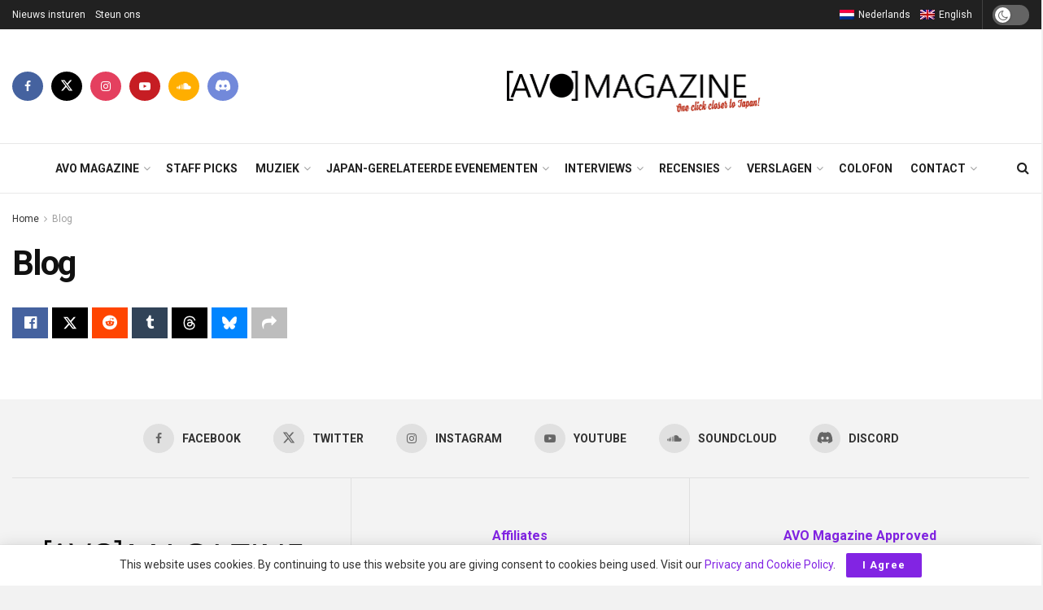

--- FILE ---
content_type: text/html; charset=UTF-8
request_url: https://avo-magazine.com/nl/blog/
body_size: 49947
content:
<!doctype html>
<!--[if lt IE 7]> <html class="no-js lt-ie9 lt-ie8 lt-ie7" lang="nl-NL"> <![endif]-->
<!--[if IE 7]>    <html class="no-js lt-ie9 lt-ie8" lang="nl-NL"> <![endif]-->
<!--[if IE 8]>    <html class="no-js lt-ie9" lang="nl-NL"> <![endif]-->
<!--[if IE 9]>    <html class="no-js lt-ie10" lang="nl-NL"> <![endif]-->
<!--[if gt IE 8]><!--> <html class="no-js" lang="nl-NL"> <!--<![endif]-->
<head>
    <meta http-equiv="Content-Type" content="text/html; charset=UTF-8" />
    <meta name='viewport' content='width=device-width, initial-scale=1, user-scalable=yes' />
    <link rel="profile" href="http://gmpg.org/xfn/11" />
    <link rel="pingback" href="https://avo-magazine.com/xmlrpc.php" />
    <meta name="theme-color" content="#000000">
             <meta name="msapplication-navbutton-color" content="#000000">
             <meta name="apple-mobile-web-app-status-bar-style" content="#000000"><title>Blog - AVO Magazine – One click closer to Japan</title>
<link rel="alternate" hreflang="nl" href="https://avo-magazine.com/nl/blog/" />
<link rel="alternate" hreflang="x-default" href="https://avo-magazine.com/nl/blog/" />
			<script type="text/javascript">
			  var jnews_ajax_url = '/nl/?ajax-request=jnews'
			</script>
			<script type="text/javascript">;window.jnews=window.jnews||{},window.jnews.library=window.jnews.library||{},window.jnews.library=function(){"use strict";var e=this;e.win=window,e.doc=document,e.noop=function(){},e.globalBody=e.doc.getElementsByTagName("body")[0],e.globalBody=e.globalBody?e.globalBody:e.doc,e.win.jnewsDataStorage=e.win.jnewsDataStorage||{_storage:new WeakMap,put:function(e,t,n){this._storage.has(e)||this._storage.set(e,new Map),this._storage.get(e).set(t,n)},get:function(e,t){return this._storage.get(e).get(t)},has:function(e,t){return this._storage.has(e)&&this._storage.get(e).has(t)},remove:function(e,t){var n=this._storage.get(e).delete(t);return 0===!this._storage.get(e).size&&this._storage.delete(e),n}},e.windowWidth=function(){return e.win.innerWidth||e.docEl.clientWidth||e.globalBody.clientWidth},e.windowHeight=function(){return e.win.innerHeight||e.docEl.clientHeight||e.globalBody.clientHeight},e.requestAnimationFrame=e.win.requestAnimationFrame||e.win.webkitRequestAnimationFrame||e.win.mozRequestAnimationFrame||e.win.msRequestAnimationFrame||window.oRequestAnimationFrame||function(e){return setTimeout(e,1e3/60)},e.cancelAnimationFrame=e.win.cancelAnimationFrame||e.win.webkitCancelAnimationFrame||e.win.webkitCancelRequestAnimationFrame||e.win.mozCancelAnimationFrame||e.win.msCancelRequestAnimationFrame||e.win.oCancelRequestAnimationFrame||function(e){clearTimeout(e)},e.classListSupport="classList"in document.createElement("_"),e.hasClass=e.classListSupport?function(e,t){return e.classList.contains(t)}:function(e,t){return e.className.indexOf(t)>=0},e.addClass=e.classListSupport?function(t,n){e.hasClass(t,n)||t.classList.add(n)}:function(t,n){e.hasClass(t,n)||(t.className+=" "+n)},e.removeClass=e.classListSupport?function(t,n){e.hasClass(t,n)&&t.classList.remove(n)}:function(t,n){e.hasClass(t,n)&&(t.className=t.className.replace(n,""))},e.objKeys=function(e){var t=[];for(var n in e)Object.prototype.hasOwnProperty.call(e,n)&&t.push(n);return t},e.isObjectSame=function(e,t){var n=!0;return JSON.stringify(e)!==JSON.stringify(t)&&(n=!1),n},e.extend=function(){for(var e,t,n,o=arguments[0]||{},i=1,a=arguments.length;i<a;i++)if(null!==(e=arguments[i]))for(t in e)o!==(n=e[t])&&void 0!==n&&(o[t]=n);return o},e.dataStorage=e.win.jnewsDataStorage,e.isVisible=function(e){return 0!==e.offsetWidth&&0!==e.offsetHeight||e.getBoundingClientRect().length},e.getHeight=function(e){return e.offsetHeight||e.clientHeight||e.getBoundingClientRect().height},e.getWidth=function(e){return e.offsetWidth||e.clientWidth||e.getBoundingClientRect().width},e.supportsPassive=!1;try{var t=Object.defineProperty({},"passive",{get:function(){e.supportsPassive=!0}});"createEvent"in e.doc?e.win.addEventListener("test",null,t):"fireEvent"in e.doc&&e.win.attachEvent("test",null)}catch(e){}e.passiveOption=!!e.supportsPassive&&{passive:!0},e.setStorage=function(e,t){e="jnews-"+e;var n={expired:Math.floor(((new Date).getTime()+432e5)/1e3)};t=Object.assign(n,t);localStorage.setItem(e,JSON.stringify(t))},e.getStorage=function(e){e="jnews-"+e;var t=localStorage.getItem(e);return null!==t&&0<t.length?JSON.parse(localStorage.getItem(e)):{}},e.expiredStorage=function(){var t,n="jnews-";for(var o in localStorage)o.indexOf(n)>-1&&"undefined"!==(t=e.getStorage(o.replace(n,""))).expired&&t.expired<Math.floor((new Date).getTime()/1e3)&&localStorage.removeItem(o)},e.addEvents=function(t,n,o){for(var i in n){var a=["touchstart","touchmove"].indexOf(i)>=0&&!o&&e.passiveOption;"createEvent"in e.doc?t.addEventListener(i,n[i],a):"fireEvent"in e.doc&&t.attachEvent("on"+i,n[i])}},e.removeEvents=function(t,n){for(var o in n)"createEvent"in e.doc?t.removeEventListener(o,n[o]):"fireEvent"in e.doc&&t.detachEvent("on"+o,n[o])},e.triggerEvents=function(t,n,o){var i;o=o||{detail:null};return"createEvent"in e.doc?(!(i=e.doc.createEvent("CustomEvent")||new CustomEvent(n)).initCustomEvent||i.initCustomEvent(n,!0,!1,o),void t.dispatchEvent(i)):"fireEvent"in e.doc?((i=e.doc.createEventObject()).eventType=n,void t.fireEvent("on"+i.eventType,i)):void 0},e.getParents=function(t,n){void 0===n&&(n=e.doc);for(var o=[],i=t.parentNode,a=!1;!a;)if(i){var r=i;r.querySelectorAll(n).length?a=!0:(o.push(r),i=r.parentNode)}else o=[],a=!0;return o},e.forEach=function(e,t,n){for(var o=0,i=e.length;o<i;o++)t.call(n,e[o],o)},e.getText=function(e){return e.innerText||e.textContent},e.setText=function(e,t){var n="object"==typeof t?t.innerText||t.textContent:t;e.innerText&&(e.innerText=n),e.textContent&&(e.textContent=n)},e.httpBuildQuery=function(t){return e.objKeys(t).reduce(function t(n){var o=arguments.length>1&&void 0!==arguments[1]?arguments[1]:null;return function(i,a){var r=n[a];a=encodeURIComponent(a);var s=o?"".concat(o,"[").concat(a,"]"):a;return null==r||"function"==typeof r?(i.push("".concat(s,"=")),i):["number","boolean","string"].includes(typeof r)?(i.push("".concat(s,"=").concat(encodeURIComponent(r))),i):(i.push(e.objKeys(r).reduce(t(r,s),[]).join("&")),i)}}(t),[]).join("&")},e.get=function(t,n,o,i){return o="function"==typeof o?o:e.noop,e.ajax("GET",t,n,o,i)},e.post=function(t,n,o,i){return o="function"==typeof o?o:e.noop,e.ajax("POST",t,n,o,i)},e.ajax=function(t,n,o,i,a){var r=new XMLHttpRequest,s=n,c=e.httpBuildQuery(o);if(t=-1!=["GET","POST"].indexOf(t)?t:"GET",r.open(t,s+("GET"==t?"?"+c:""),!0),"POST"==t&&r.setRequestHeader("Content-type","application/x-www-form-urlencoded"),r.setRequestHeader("X-Requested-With","XMLHttpRequest"),r.onreadystatechange=function(){4===r.readyState&&200<=r.status&&300>r.status&&"function"==typeof i&&i.call(void 0,r.response)},void 0!==a&&!a){return{xhr:r,send:function(){r.send("POST"==t?c:null)}}}return r.send("POST"==t?c:null),{xhr:r}},e.scrollTo=function(t,n,o){function i(e,t,n){this.start=this.position(),this.change=e-this.start,this.currentTime=0,this.increment=20,this.duration=void 0===n?500:n,this.callback=t,this.finish=!1,this.animateScroll()}return Math.easeInOutQuad=function(e,t,n,o){return(e/=o/2)<1?n/2*e*e+t:-n/2*(--e*(e-2)-1)+t},i.prototype.stop=function(){this.finish=!0},i.prototype.move=function(t){e.doc.documentElement.scrollTop=t,e.globalBody.parentNode.scrollTop=t,e.globalBody.scrollTop=t},i.prototype.position=function(){return e.doc.documentElement.scrollTop||e.globalBody.parentNode.scrollTop||e.globalBody.scrollTop},i.prototype.animateScroll=function(){this.currentTime+=this.increment;var t=Math.easeInOutQuad(this.currentTime,this.start,this.change,this.duration);this.move(t),this.currentTime<this.duration&&!this.finish?e.requestAnimationFrame.call(e.win,this.animateScroll.bind(this)):this.callback&&"function"==typeof this.callback&&this.callback()},new i(t,n,o)},e.unwrap=function(t){var n,o=t;e.forEach(t,(function(e,t){n?n+=e:n=e})),o.replaceWith(n)},e.performance={start:function(e){performance.mark(e+"Start")},stop:function(e){performance.mark(e+"End"),performance.measure(e,e+"Start",e+"End")}},e.fps=function(){var t=0,n=0,o=0;!function(){var i=t=0,a=0,r=0,s=document.getElementById("fpsTable"),c=function(t){void 0===document.getElementsByTagName("body")[0]?e.requestAnimationFrame.call(e.win,(function(){c(t)})):document.getElementsByTagName("body")[0].appendChild(t)};null===s&&((s=document.createElement("div")).style.position="fixed",s.style.top="120px",s.style.left="10px",s.style.width="100px",s.style.height="20px",s.style.border="1px solid black",s.style.fontSize="11px",s.style.zIndex="100000",s.style.backgroundColor="white",s.id="fpsTable",c(s));var l=function(){o++,n=Date.now(),(a=(o/(r=(n-t)/1e3)).toPrecision(2))!=i&&(i=a,s.innerHTML=i+"fps"),1<r&&(t=n,o=0),e.requestAnimationFrame.call(e.win,l)};l()}()},e.instr=function(e,t){for(var n=0;n<t.length;n++)if(-1!==e.toLowerCase().indexOf(t[n].toLowerCase()))return!0},e.winLoad=function(t,n){function o(o){if("complete"===e.doc.readyState||"interactive"===e.doc.readyState)return!o||n?setTimeout(t,n||1):t(o),1}o()||e.addEvents(e.win,{load:o})},e.docReady=function(t,n){function o(o){if("complete"===e.doc.readyState||"interactive"===e.doc.readyState)return!o||n?setTimeout(t,n||1):t(o),1}o()||e.addEvents(e.doc,{DOMContentLoaded:o})},e.fireOnce=function(){e.docReady((function(){e.assets=e.assets||[],e.assets.length&&(e.boot(),e.load_assets())}),50)},e.boot=function(){e.length&&e.doc.querySelectorAll("style[media]").forEach((function(e){"not all"==e.getAttribute("media")&&e.removeAttribute("media")}))},e.create_js=function(t,n){var o=e.doc.createElement("script");switch(o.setAttribute("src",t),n){case"defer":o.setAttribute("defer",!0);break;case"async":o.setAttribute("async",!0);break;case"deferasync":o.setAttribute("defer",!0),o.setAttribute("async",!0)}e.globalBody.appendChild(o)},e.load_assets=function(){"object"==typeof e.assets&&e.forEach(e.assets.slice(0),(function(t,n){var o="";t.defer&&(o+="defer"),t.async&&(o+="async"),e.create_js(t.url,o);var i=e.assets.indexOf(t);i>-1&&e.assets.splice(i,1)})),e.assets=jnewsoption.au_scripts=window.jnewsads=[]},e.setCookie=function(e,t,n){var o="";if(n){var i=new Date;i.setTime(i.getTime()+24*n*60*60*1e3),o="; expires="+i.toUTCString()}document.cookie=e+"="+(t||"")+o+"; path=/"},e.getCookie=function(e){for(var t=e+"=",n=document.cookie.split(";"),o=0;o<n.length;o++){for(var i=n[o];" "==i.charAt(0);)i=i.substring(1,i.length);if(0==i.indexOf(t))return i.substring(t.length,i.length)}return null},e.eraseCookie=function(e){document.cookie=e+"=; Path=/; Expires=Thu, 01 Jan 1970 00:00:01 GMT;"},e.docReady((function(){e.globalBody=e.globalBody==e.doc?e.doc.getElementsByTagName("body")[0]:e.globalBody,e.globalBody=e.globalBody?e.globalBody:e.doc})),e.winLoad((function(){e.winLoad((function(){var t=!1;if(void 0!==window.jnewsadmin)if(void 0!==window.file_version_checker){var n=e.objKeys(window.file_version_checker);n.length?n.forEach((function(e){t||"10.0.4"===window.file_version_checker[e]||(t=!0)})):t=!0}else t=!0;t&&(window.jnewsHelper.getMessage(),window.jnewsHelper.getNotice())}),2500)}))},window.jnews.library=new window.jnews.library;</script><!-- Google tag (gtag.js) toestemmingsmodus dataLayer toegevoegd door Site Kit -->
<script type="text/javascript" id="google_gtagjs-js-consent-mode-data-layer">
/* <![CDATA[ */
window.dataLayer = window.dataLayer || [];function gtag(){dataLayer.push(arguments);}
gtag('consent', 'default', {"ad_personalization":"denied","ad_storage":"denied","ad_user_data":"denied","analytics_storage":"denied","functionality_storage":"denied","security_storage":"denied","personalization_storage":"denied","region":["AT","BE","BG","CH","CY","CZ","DE","DK","EE","ES","FI","FR","GB","GR","HR","HU","IE","IS","IT","LI","LT","LU","LV","MT","NL","NO","PL","PT","RO","SE","SI","SK"],"wait_for_update":500});
window._googlesitekitConsentCategoryMap = {"statistics":["analytics_storage"],"marketing":["ad_storage","ad_user_data","ad_personalization"],"functional":["functionality_storage","security_storage"],"preferences":["personalization_storage"]};
window._googlesitekitConsents = {"ad_personalization":"denied","ad_storage":"denied","ad_user_data":"denied","analytics_storage":"denied","functionality_storage":"denied","security_storage":"denied","personalization_storage":"denied","region":["AT","BE","BG","CH","CY","CZ","DE","DK","EE","ES","FI","FR","GB","GR","HR","HU","IE","IS","IT","LI","LT","LU","LV","MT","NL","NO","PL","PT","RO","SE","SI","SK"],"wait_for_update":500};
/* ]]> */
</script>
<!-- Einde Google tag (gtag.js) toestemmingsmodus dataLayer toegevoegd door Site Kit -->

<!-- The SEO Framework: door Sybre Waaijer -->
<meta name="robots" content="max-snippet:-1,max-image-preview:large,max-video-preview:-1" />
<link rel="canonical" href="https://avo-magazine.com/nl/blog/" />
<meta property="og:type" content="website" />
<meta property="og:locale" content="nl_NL" />
<meta property="og:site_name" content="AVO Magazine &#8211; One click closer to Japan" />
<meta property="og:title" content="Blog" />
<meta property="og:url" content="https://avo-magazine.com/nl/blog/" />
<meta property="og:image" content="https://avo-magazine.com/wp-content/uploads/2020/04/cropped-favicon-1.png" />
<meta property="og:image:width" content="512" />
<meta property="og:image:height" content="512" />
<meta name="twitter:card" content="summary_large_image" />
<meta name="twitter:site" content="@AVO_Magazine" />
<meta name="twitter:creator" content="@AVO_Magazine" />
<meta name="twitter:title" content="Blog" />
<meta name="twitter:image" content="https://avo-magazine.com/wp-content/uploads/2020/04/cropped-favicon-1.png" />
<script type="application/ld+json">{"@context":"https://schema.org","@graph":[{"@type":"WebSite","@id":"https://avo-magazine.com/nl/#/schema/WebSite","url":"https://avo-magazine.com/nl/","name":"AVO Magazine – One click closer to Japan","description":"Japan-related online magazine","inLanguage":"nl-NL","potentialAction":{"@type":"SearchAction","target":{"@type":"EntryPoint","urlTemplate":"https://avo-magazine.com/nl/search/{search_term_string}/"},"query-input":"required name=search_term_string"},"publisher":{"@type":"Organization","@id":"https://avo-magazine.com/nl/#/schema/Organization","name":"AVO Magazine – One click closer to Japan","url":"https://avo-magazine.com/nl/","logo":{"@type":"ImageObject","url":"https://avo-magazine.com/wp-content/uploads/2020/04/cropped-favicon-1.png","contentUrl":"https://avo-magazine.com/wp-content/uploads/2020/04/cropped-favicon-1.png","width":512,"height":512}}},{"@type":"WebPage","@id":"https://avo-magazine.com/nl/blog/","url":"https://avo-magazine.com/nl/blog/","name":"Blog - AVO Magazine – One click closer to Japan","inLanguage":"nl-NL","isPartOf":{"@id":"https://avo-magazine.com/nl/#/schema/WebSite"},"breadcrumb":{"@type":"BreadcrumbList","@id":"https://avo-magazine.com/nl/#/schema/BreadcrumbList","itemListElement":[{"@type":"ListItem","position":1,"item":"https://avo-magazine.com/nl/","name":"AVO Magazine – One click closer to Japan"},{"@type":"ListItem","position":2,"name":"Blog"}]},"potentialAction":{"@type":"ReadAction","target":"https://avo-magazine.com/nl/blog/"}}]}</script>
<!-- / The SEO Framework: door Sybre Waaijer | 14.06ms meta | 5.86ms boot -->

<link rel='dns-prefetch' href='//www.googletagmanager.com' />
<link rel='dns-prefetch' href='//fonts.googleapis.com' />
<link rel='preconnect' href='https://fonts.gstatic.com' />
<link rel="alternate" type="application/rss+xml" title="AVO Magazine - One click closer to Japan &raquo; feed" href="https://avo-magazine.com/nl/feed/" />
<link rel="alternate" type="application/rss+xml" title="AVO Magazine - One click closer to Japan &raquo; reacties feed" href="https://avo-magazine.com/nl/comments/feed/" />
<link rel="alternate" title="oEmbed (JSON)" type="application/json+oembed" href="https://avo-magazine.com/nl/wp-json/oembed/1.0/embed?url=https%3A%2F%2Favo-magazine.com%2Fnl%2Fblog%2F" />
<link rel="alternate" title="oEmbed (XML)" type="text/xml+oembed" href="https://avo-magazine.com/nl/wp-json/oembed/1.0/embed?url=https%3A%2F%2Favo-magazine.com%2Fnl%2Fblog%2F&#038;format=xml" />
<style id='wp-img-auto-sizes-contain-inline-css' type='text/css'>
img:is([sizes=auto i],[sizes^="auto," i]){contain-intrinsic-size:3000px 1500px}
/*# sourceURL=wp-img-auto-sizes-contain-inline-css */
</style>
<style id='wp-emoji-styles-inline-css' type='text/css'>

	img.wp-smiley, img.emoji {
		display: inline !important;
		border: none !important;
		box-shadow: none !important;
		height: 1em !important;
		width: 1em !important;
		margin: 0 0.07em !important;
		vertical-align: -0.1em !important;
		background: none !important;
		padding: 0 !important;
	}
/*# sourceURL=wp-emoji-styles-inline-css */
</style>
<link rel='stylesheet' id='wp-block-library-css' href='https://avo-magazine.com/wp-includes/css/dist/block-library/style.min.css?ver=6.9' type='text/css' media='all' />
<style id='global-styles-inline-css' type='text/css'>
:root{--wp--preset--aspect-ratio--square: 1;--wp--preset--aspect-ratio--4-3: 4/3;--wp--preset--aspect-ratio--3-4: 3/4;--wp--preset--aspect-ratio--3-2: 3/2;--wp--preset--aspect-ratio--2-3: 2/3;--wp--preset--aspect-ratio--16-9: 16/9;--wp--preset--aspect-ratio--9-16: 9/16;--wp--preset--color--black: #000000;--wp--preset--color--cyan-bluish-gray: #abb8c3;--wp--preset--color--white: #ffffff;--wp--preset--color--pale-pink: #f78da7;--wp--preset--color--vivid-red: #cf2e2e;--wp--preset--color--luminous-vivid-orange: #ff6900;--wp--preset--color--luminous-vivid-amber: #fcb900;--wp--preset--color--light-green-cyan: #7bdcb5;--wp--preset--color--vivid-green-cyan: #00d084;--wp--preset--color--pale-cyan-blue: #8ed1fc;--wp--preset--color--vivid-cyan-blue: #0693e3;--wp--preset--color--vivid-purple: #9b51e0;--wp--preset--gradient--vivid-cyan-blue-to-vivid-purple: linear-gradient(135deg,rgb(6,147,227) 0%,rgb(155,81,224) 100%);--wp--preset--gradient--light-green-cyan-to-vivid-green-cyan: linear-gradient(135deg,rgb(122,220,180) 0%,rgb(0,208,130) 100%);--wp--preset--gradient--luminous-vivid-amber-to-luminous-vivid-orange: linear-gradient(135deg,rgb(252,185,0) 0%,rgb(255,105,0) 100%);--wp--preset--gradient--luminous-vivid-orange-to-vivid-red: linear-gradient(135deg,rgb(255,105,0) 0%,rgb(207,46,46) 100%);--wp--preset--gradient--very-light-gray-to-cyan-bluish-gray: linear-gradient(135deg,rgb(238,238,238) 0%,rgb(169,184,195) 100%);--wp--preset--gradient--cool-to-warm-spectrum: linear-gradient(135deg,rgb(74,234,220) 0%,rgb(151,120,209) 20%,rgb(207,42,186) 40%,rgb(238,44,130) 60%,rgb(251,105,98) 80%,rgb(254,248,76) 100%);--wp--preset--gradient--blush-light-purple: linear-gradient(135deg,rgb(255,206,236) 0%,rgb(152,150,240) 100%);--wp--preset--gradient--blush-bordeaux: linear-gradient(135deg,rgb(254,205,165) 0%,rgb(254,45,45) 50%,rgb(107,0,62) 100%);--wp--preset--gradient--luminous-dusk: linear-gradient(135deg,rgb(255,203,112) 0%,rgb(199,81,192) 50%,rgb(65,88,208) 100%);--wp--preset--gradient--pale-ocean: linear-gradient(135deg,rgb(255,245,203) 0%,rgb(182,227,212) 50%,rgb(51,167,181) 100%);--wp--preset--gradient--electric-grass: linear-gradient(135deg,rgb(202,248,128) 0%,rgb(113,206,126) 100%);--wp--preset--gradient--midnight: linear-gradient(135deg,rgb(2,3,129) 0%,rgb(40,116,252) 100%);--wp--preset--font-size--small: 13px;--wp--preset--font-size--medium: 20px;--wp--preset--font-size--large: 36px;--wp--preset--font-size--x-large: 42px;--wp--preset--spacing--20: 0.44rem;--wp--preset--spacing--30: 0.67rem;--wp--preset--spacing--40: 1rem;--wp--preset--spacing--50: 1.5rem;--wp--preset--spacing--60: 2.25rem;--wp--preset--spacing--70: 3.38rem;--wp--preset--spacing--80: 5.06rem;--wp--preset--shadow--natural: 6px 6px 9px rgba(0, 0, 0, 0.2);--wp--preset--shadow--deep: 12px 12px 50px rgba(0, 0, 0, 0.4);--wp--preset--shadow--sharp: 6px 6px 0px rgba(0, 0, 0, 0.2);--wp--preset--shadow--outlined: 6px 6px 0px -3px rgb(255, 255, 255), 6px 6px rgb(0, 0, 0);--wp--preset--shadow--crisp: 6px 6px 0px rgb(0, 0, 0);}:where(.is-layout-flex){gap: 0.5em;}:where(.is-layout-grid){gap: 0.5em;}body .is-layout-flex{display: flex;}.is-layout-flex{flex-wrap: wrap;align-items: center;}.is-layout-flex > :is(*, div){margin: 0;}body .is-layout-grid{display: grid;}.is-layout-grid > :is(*, div){margin: 0;}:where(.wp-block-columns.is-layout-flex){gap: 2em;}:where(.wp-block-columns.is-layout-grid){gap: 2em;}:where(.wp-block-post-template.is-layout-flex){gap: 1.25em;}:where(.wp-block-post-template.is-layout-grid){gap: 1.25em;}.has-black-color{color: var(--wp--preset--color--black) !important;}.has-cyan-bluish-gray-color{color: var(--wp--preset--color--cyan-bluish-gray) !important;}.has-white-color{color: var(--wp--preset--color--white) !important;}.has-pale-pink-color{color: var(--wp--preset--color--pale-pink) !important;}.has-vivid-red-color{color: var(--wp--preset--color--vivid-red) !important;}.has-luminous-vivid-orange-color{color: var(--wp--preset--color--luminous-vivid-orange) !important;}.has-luminous-vivid-amber-color{color: var(--wp--preset--color--luminous-vivid-amber) !important;}.has-light-green-cyan-color{color: var(--wp--preset--color--light-green-cyan) !important;}.has-vivid-green-cyan-color{color: var(--wp--preset--color--vivid-green-cyan) !important;}.has-pale-cyan-blue-color{color: var(--wp--preset--color--pale-cyan-blue) !important;}.has-vivid-cyan-blue-color{color: var(--wp--preset--color--vivid-cyan-blue) !important;}.has-vivid-purple-color{color: var(--wp--preset--color--vivid-purple) !important;}.has-black-background-color{background-color: var(--wp--preset--color--black) !important;}.has-cyan-bluish-gray-background-color{background-color: var(--wp--preset--color--cyan-bluish-gray) !important;}.has-white-background-color{background-color: var(--wp--preset--color--white) !important;}.has-pale-pink-background-color{background-color: var(--wp--preset--color--pale-pink) !important;}.has-vivid-red-background-color{background-color: var(--wp--preset--color--vivid-red) !important;}.has-luminous-vivid-orange-background-color{background-color: var(--wp--preset--color--luminous-vivid-orange) !important;}.has-luminous-vivid-amber-background-color{background-color: var(--wp--preset--color--luminous-vivid-amber) !important;}.has-light-green-cyan-background-color{background-color: var(--wp--preset--color--light-green-cyan) !important;}.has-vivid-green-cyan-background-color{background-color: var(--wp--preset--color--vivid-green-cyan) !important;}.has-pale-cyan-blue-background-color{background-color: var(--wp--preset--color--pale-cyan-blue) !important;}.has-vivid-cyan-blue-background-color{background-color: var(--wp--preset--color--vivid-cyan-blue) !important;}.has-vivid-purple-background-color{background-color: var(--wp--preset--color--vivid-purple) !important;}.has-black-border-color{border-color: var(--wp--preset--color--black) !important;}.has-cyan-bluish-gray-border-color{border-color: var(--wp--preset--color--cyan-bluish-gray) !important;}.has-white-border-color{border-color: var(--wp--preset--color--white) !important;}.has-pale-pink-border-color{border-color: var(--wp--preset--color--pale-pink) !important;}.has-vivid-red-border-color{border-color: var(--wp--preset--color--vivid-red) !important;}.has-luminous-vivid-orange-border-color{border-color: var(--wp--preset--color--luminous-vivid-orange) !important;}.has-luminous-vivid-amber-border-color{border-color: var(--wp--preset--color--luminous-vivid-amber) !important;}.has-light-green-cyan-border-color{border-color: var(--wp--preset--color--light-green-cyan) !important;}.has-vivid-green-cyan-border-color{border-color: var(--wp--preset--color--vivid-green-cyan) !important;}.has-pale-cyan-blue-border-color{border-color: var(--wp--preset--color--pale-cyan-blue) !important;}.has-vivid-cyan-blue-border-color{border-color: var(--wp--preset--color--vivid-cyan-blue) !important;}.has-vivid-purple-border-color{border-color: var(--wp--preset--color--vivid-purple) !important;}.has-vivid-cyan-blue-to-vivid-purple-gradient-background{background: var(--wp--preset--gradient--vivid-cyan-blue-to-vivid-purple) !important;}.has-light-green-cyan-to-vivid-green-cyan-gradient-background{background: var(--wp--preset--gradient--light-green-cyan-to-vivid-green-cyan) !important;}.has-luminous-vivid-amber-to-luminous-vivid-orange-gradient-background{background: var(--wp--preset--gradient--luminous-vivid-amber-to-luminous-vivid-orange) !important;}.has-luminous-vivid-orange-to-vivid-red-gradient-background{background: var(--wp--preset--gradient--luminous-vivid-orange-to-vivid-red) !important;}.has-very-light-gray-to-cyan-bluish-gray-gradient-background{background: var(--wp--preset--gradient--very-light-gray-to-cyan-bluish-gray) !important;}.has-cool-to-warm-spectrum-gradient-background{background: var(--wp--preset--gradient--cool-to-warm-spectrum) !important;}.has-blush-light-purple-gradient-background{background: var(--wp--preset--gradient--blush-light-purple) !important;}.has-blush-bordeaux-gradient-background{background: var(--wp--preset--gradient--blush-bordeaux) !important;}.has-luminous-dusk-gradient-background{background: var(--wp--preset--gradient--luminous-dusk) !important;}.has-pale-ocean-gradient-background{background: var(--wp--preset--gradient--pale-ocean) !important;}.has-electric-grass-gradient-background{background: var(--wp--preset--gradient--electric-grass) !important;}.has-midnight-gradient-background{background: var(--wp--preset--gradient--midnight) !important;}.has-small-font-size{font-size: var(--wp--preset--font-size--small) !important;}.has-medium-font-size{font-size: var(--wp--preset--font-size--medium) !important;}.has-large-font-size{font-size: var(--wp--preset--font-size--large) !important;}.has-x-large-font-size{font-size: var(--wp--preset--font-size--x-large) !important;}
/*# sourceURL=global-styles-inline-css */
</style>

<style id='classic-theme-styles-inline-css' type='text/css'>
/*! This file is auto-generated */
.wp-block-button__link{color:#fff;background-color:#32373c;border-radius:9999px;box-shadow:none;text-decoration:none;padding:calc(.667em + 2px) calc(1.333em + 2px);font-size:1.125em}.wp-block-file__button{background:#32373c;color:#fff;text-decoration:none}
/*# sourceURL=/wp-includes/css/classic-themes.min.css */
</style>
<link rel='stylesheet' id='rgg-simplelightbox-css' href='https://avo-magazine.com/wp-content/plugins/responsive-gallery-grid/lib/simplelightbox/simplelightbox.min.css?ver=2.3.18' type='text/css' media='all' />
<link rel='stylesheet' id='slickstyle-css' href='https://avo-magazine.com/wp-content/plugins/responsive-gallery-grid/lib/slick/slick.1.9.0.min.css?ver=2.3.18' type='text/css' media='all' />
<link rel='stylesheet' id='slick-theme-css' href='https://avo-magazine.com/wp-content/plugins/responsive-gallery-grid/lib/slick/slick-theme.css?ver=2.3.18' type='text/css' media='all' />
<link rel='stylesheet' id='rgg-style-css' href='https://avo-magazine.com/wp-content/plugins/responsive-gallery-grid/css/style.css?ver=2.3.18' type='text/css' media='all' />
<link rel='stylesheet' id='wpmt-css-frontend-css' href='https://avo-magazine.com/wp-content/plugins/wp-mailto-links/core/includes/assets/css/style.css?ver=230923-75439' type='text/css' media='all' />
<link rel='stylesheet' id='wpml-legacy-horizontal-list-0-css' href='https://avo-magazine.com/wp-content/plugins/sitepress-multilingual-cms/templates/language-switchers/legacy-list-horizontal/style.min.css?ver=1' type='text/css' media='all' />
<link rel='stylesheet' id='js_composer_front-css' href='https://avo-magazine.com/wp-content/plugins/js_composer/assets/css/js_composer.min.css?ver=8.7.2' type='text/css' media='all' />
<link rel='stylesheet' id='jeg_customizer_font-css' href='//fonts.googleapis.com/css?family=Roboto%3Aregular%2C500%2C700%2C700%2C500&#038;display=swap&#038;ver=1.3.2' type='text/css' media='all' />
<link rel='stylesheet' id='font-awesome-css' href='https://avo-magazine.com/wp-content/themes/jnews/assets/fonts/font-awesome/font-awesome.min.css?ver=12.0.3' type='text/css' media='all' />
<link rel='stylesheet' id='jnews-frontend-css' href='https://avo-magazine.com/wp-content/themes/jnews/assets/dist/frontend.min.css?ver=12.0.3' type='text/css' media='all' />
<link rel='stylesheet' id='jnews-js-composer-css' href='https://avo-magazine.com/wp-content/themes/jnews/assets/css/js-composer-frontend.css?ver=12.0.3' type='text/css' media='all' />
<link rel='stylesheet' id='jnews-style-css' href='https://avo-magazine.com/wp-content/themes/jnews/style.css?ver=12.0.3' type='text/css' media='all' />
<link rel='stylesheet' id='jnews-darkmode-css' href='https://avo-magazine.com/wp-content/themes/jnews/assets/css/darkmode.css?ver=12.0.3' type='text/css' media='all' />
<link rel='stylesheet' id='jnews-scheme-css' href='https://avo-magazine.com/wp-content/uploads/jnews/scheme.css?ver=1761657465' type='text/css' media='all' />
<link rel='stylesheet' id='jnews-social-login-style-css' href='https://avo-magazine.com/wp-content/plugins/jnews-social-login/assets/css/plugin.css?ver=12.0.0' type='text/css' media='all' />
<link rel='stylesheet' id='jnews-select-share-css' href='https://avo-magazine.com/wp-content/plugins/jnews-social-share/assets/css/plugin.css' type='text/css' media='all' />
<script type="text/javascript" src="https://avo-magazine.com/wp-includes/js/jquery/jquery.min.js?ver=3.7.1" id="jquery-core-js"></script>
<script type="text/javascript" src="https://avo-magazine.com/wp-includes/js/jquery/jquery-migrate.min.js?ver=3.4.1" id="jquery-migrate-js"></script>

<!-- Google tag (gtag.js) snippet toegevoegd door Site Kit -->
<!-- Google Analytics snippet toegevoegd door Site Kit -->
<script type="text/javascript" src="https://www.googletagmanager.com/gtag/js?id=GT-PL9TGTM" id="google_gtagjs-js" async></script>
<script type="text/javascript" id="google_gtagjs-js-after">
/* <![CDATA[ */
window.dataLayer = window.dataLayer || [];function gtag(){dataLayer.push(arguments);}
gtag("set","linker",{"domains":["avo-magazine.com"]});
gtag("js", new Date());
gtag("set", "developer_id.dZTNiMT", true);
gtag("config", "GT-PL9TGTM");
//# sourceURL=google_gtagjs-js-after
/* ]]> */
</script>
<script></script><link rel="https://api.w.org/" href="https://avo-magazine.com/nl/wp-json/" /><link rel="alternate" title="JSON" type="application/json" href="https://avo-magazine.com/nl/wp-json/wp/v2/pages/25153" /><link rel="EditURI" type="application/rsd+xml" title="RSD" href="https://avo-magazine.com/xmlrpc.php?rsd" />
<meta name="generator" content="WPML ver:4.8.6 stt:38,1;" />
	<script>
		if (top.location != self.location)
		top.location = self.location;
    </script>
	<meta name="generator" content="Site Kit by Google 1.170.0" /><meta name="generator" content="Powered by WPBakery Page Builder - drag and drop page builder for WordPress."/>
<script type='application/ld+json'>{"@context":"http:\/\/schema.org","@type":"Organization","@id":"https:\/\/avo-magazine.com\/#organization","url":"https:\/\/avo-magazine.com\/","name":"AVO Magazine","logo":{"@type":"ImageObject","url":"https:\/\/avo-magazine.com\/wp-content\/uploads\/2020\/04\/avo-mag-logo-nov2017-2.png"},"sameAs":["https:\/\/www.facebook.com\/avomagazine","https:\/\/twitter.com\/avo_magazine","https:\/\/www.instagram.com\/avomagazine\/","https:\/\/www.youtube.com\/channel\/UCuOjmMqAWHuv0ZxxQMlPyvA","https:\/\/soundcloud.com\/avomagazine","https:\/\/discord.gg\/eDBnZxA"]}</script>
<script type='application/ld+json'>{"@context":"http:\/\/schema.org","@type":"WebSite","@id":"https:\/\/avo-magazine.com\/#website","url":"https:\/\/avo-magazine.com\/","name":"AVO Magazine","potentialAction":{"@type":"SearchAction","target":"https:\/\/avo-magazine.com\/?s={search_term_string}","query-input":"required name=search_term_string"}}</script>
<link rel="icon" href="https://avo-magazine.com/wp-content/uploads/2020/04/cropped-favicon-1-32x32.png" sizes="32x32" />
<link rel="icon" href="https://avo-magazine.com/wp-content/uploads/2020/04/cropped-favicon-1-192x192.png" sizes="192x192" />
<link rel="apple-touch-icon" href="https://avo-magazine.com/wp-content/uploads/2020/04/cropped-favicon-1-180x180.png" />
<meta name="msapplication-TileImage" content="https://avo-magazine.com/wp-content/uploads/2020/04/cropped-favicon-1-270x270.png" />
<style id="jeg_dynamic_css" type="text/css" data-type="jeg_custom-css">body.jnews { background-color : #f2f2f2; } .jeg_container, .jeg_content, .jeg_boxed .jeg_main .jeg_container, .jeg_autoload_separator { background-color : #ffffff; } body { --j-body-color : #323232; --j-accent-color : #8224e3; --j-alt-color : #5e00bc; --j-heading-color : #111111; } body,.jeg_newsfeed_list .tns-outer .tns-controls button,.jeg_filter_button,.owl-carousel .owl-nav div,.jeg_readmore,.jeg_hero_style_7 .jeg_post_meta a,.widget_calendar thead th,.widget_calendar tfoot a,.jeg_socialcounter a,.entry-header .jeg_meta_like a,.entry-header .jeg_meta_comment a,.entry-header .jeg_meta_donation a,.entry-header .jeg_meta_bookmark a,.entry-content tbody tr:hover,.entry-content th,.jeg_splitpost_nav li:hover a,#breadcrumbs a,.jeg_author_socials a:hover,.jeg_footer_content a,.jeg_footer_bottom a,.jeg_cartcontent,.woocommerce .woocommerce-breadcrumb a { color : #323232; } a, .jeg_menu_style_5>li>a:hover, .jeg_menu_style_5>li.sfHover>a, .jeg_menu_style_5>li.current-menu-item>a, .jeg_menu_style_5>li.current-menu-ancestor>a, .jeg_navbar .jeg_menu:not(.jeg_main_menu)>li>a:hover, .jeg_midbar .jeg_menu:not(.jeg_main_menu)>li>a:hover, .jeg_side_tabs li.active, .jeg_block_heading_5 strong, .jeg_block_heading_6 strong, .jeg_block_heading_7 strong, .jeg_block_heading_8 strong, .jeg_subcat_list li a:hover, .jeg_subcat_list li button:hover, .jeg_pl_lg_7 .jeg_thumb .jeg_post_category a, .jeg_pl_xs_2:before, .jeg_pl_xs_4 .jeg_postblock_content:before, .jeg_postblock .jeg_post_title a:hover, .jeg_hero_style_6 .jeg_post_title a:hover, .jeg_sidefeed .jeg_pl_xs_3 .jeg_post_title a:hover, .widget_jnews_popular .jeg_post_title a:hover, .jeg_meta_author a, .widget_archive li a:hover, .widget_pages li a:hover, .widget_meta li a:hover, .widget_recent_entries li a:hover, .widget_rss li a:hover, .widget_rss cite, .widget_categories li a:hover, .widget_categories li.current-cat>a, #breadcrumbs a:hover, .jeg_share_count .counts, .commentlist .bypostauthor>.comment-body>.comment-author>.fn, span.required, .jeg_review_title, .bestprice .price, .authorlink a:hover, .jeg_vertical_playlist .jeg_video_playlist_play_icon, .jeg_vertical_playlist .jeg_video_playlist_item.active .jeg_video_playlist_thumbnail:before, .jeg_horizontal_playlist .jeg_video_playlist_play, .woocommerce li.product .pricegroup .button, .widget_display_forums li a:hover, .widget_display_topics li:before, .widget_display_replies li:before, .widget_display_views li:before, .bbp-breadcrumb a:hover, .jeg_mobile_menu li.sfHover>a, .jeg_mobile_menu li a:hover, .split-template-6 .pagenum, .jeg_mobile_menu_style_5>li>a:hover, .jeg_mobile_menu_style_5>li.sfHover>a, .jeg_mobile_menu_style_5>li.current-menu-item>a, .jeg_mobile_menu_style_5>li.current-menu-ancestor>a, .jeg_mobile_menu.jeg_menu_dropdown li.open > div > a ,.jeg_menu_dropdown.language-swicher .sub-menu li a:hover { color : #8224e3; } .jeg_menu_style_1>li>a:before, .jeg_menu_style_2>li>a:before, .jeg_menu_style_3>li>a:before, .jeg_side_toggle, .jeg_slide_caption .jeg_post_category a, .jeg_slider_type_1_wrapper .tns-controls button.tns-next, .jeg_block_heading_1 .jeg_block_title span, .jeg_block_heading_2 .jeg_block_title span, .jeg_block_heading_3, .jeg_block_heading_4 .jeg_block_title span, .jeg_block_heading_6:after, .jeg_pl_lg_box .jeg_post_category a, .jeg_pl_md_box .jeg_post_category a, .jeg_readmore:hover, .jeg_thumb .jeg_post_category a, .jeg_block_loadmore a:hover, .jeg_postblock.alt .jeg_block_loadmore a:hover, .jeg_block_loadmore a.active, .jeg_postblock_carousel_2 .jeg_post_category a, .jeg_heroblock .jeg_post_category a, .jeg_pagenav_1 .page_number.active, .jeg_pagenav_1 .page_number.active:hover, input[type="submit"], .btn, .button, .widget_tag_cloud a:hover, .popularpost_item:hover .jeg_post_title a:before, .jeg_splitpost_4 .page_nav, .jeg_splitpost_5 .page_nav, .jeg_post_via a:hover, .jeg_post_source a:hover, .jeg_post_tags a:hover, .comment-reply-title small a:before, .comment-reply-title small a:after, .jeg_storelist .productlink, .authorlink li.active a:before, .jeg_footer.dark .socials_widget:not(.nobg) a:hover .fa,.jeg_footer.dark .socials_widget:not(.nobg) a:hover > span.jeg-icon, div.jeg_breakingnews_title, .jeg_overlay_slider_bottom_wrapper .tns-controls button, .jeg_overlay_slider_bottom_wrapper .tns-controls button:hover, .jeg_vertical_playlist .jeg_video_playlist_current, .woocommerce span.onsale, .woocommerce #respond input#submit:hover, .woocommerce a.button:hover, .woocommerce button.button:hover, .woocommerce input.button:hover, .woocommerce #respond input#submit.alt, .woocommerce a.button.alt, .woocommerce button.button.alt, .woocommerce input.button.alt, .jeg_popup_post .caption, .jeg_footer.dark input[type="submit"], .jeg_footer.dark .btn, .jeg_footer.dark .button, .footer_widget.widget_tag_cloud a:hover, .jeg_inner_content .content-inner .jeg_post_category a:hover, #buddypress .standard-form button, #buddypress a.button, #buddypress input[type="submit"], #buddypress input[type="button"], #buddypress input[type="reset"], #buddypress ul.button-nav li a, #buddypress .generic-button a, #buddypress .generic-button button, #buddypress .comment-reply-link, #buddypress a.bp-title-button, #buddypress.buddypress-wrap .members-list li .user-update .activity-read-more a, div#buddypress .standard-form button:hover, div#buddypress a.button:hover, div#buddypress input[type="submit"]:hover, div#buddypress input[type="button"]:hover, div#buddypress input[type="reset"]:hover, div#buddypress ul.button-nav li a:hover, div#buddypress .generic-button a:hover, div#buddypress .generic-button button:hover, div#buddypress .comment-reply-link:hover, div#buddypress a.bp-title-button:hover, div#buddypress.buddypress-wrap .members-list li .user-update .activity-read-more a:hover, #buddypress #item-nav .item-list-tabs ul li a:before, .jeg_inner_content .jeg_meta_container .follow-wrapper a { background-color : #8224e3; } .jeg_block_heading_7 .jeg_block_title span, .jeg_readmore:hover, .jeg_block_loadmore a:hover, .jeg_block_loadmore a.active, .jeg_pagenav_1 .page_number.active, .jeg_pagenav_1 .page_number.active:hover, .jeg_pagenav_3 .page_number:hover, .jeg_prevnext_post a:hover h3, .jeg_overlay_slider .jeg_post_category, .jeg_sidefeed .jeg_post.active, .jeg_vertical_playlist.jeg_vertical_playlist .jeg_video_playlist_item.active .jeg_video_playlist_thumbnail img, .jeg_horizontal_playlist .jeg_video_playlist_item.active { border-color : #8224e3; } .jeg_tabpost_nav li.active, .woocommerce div.product .woocommerce-tabs ul.tabs li.active, .jeg_mobile_menu_style_1>li.current-menu-item a, .jeg_mobile_menu_style_1>li.current-menu-ancestor a, .jeg_mobile_menu_style_2>li.current-menu-item::after, .jeg_mobile_menu_style_2>li.current-menu-ancestor::after, .jeg_mobile_menu_style_3>li.current-menu-item::before, .jeg_mobile_menu_style_3>li.current-menu-ancestor::before { border-bottom-color : #8224e3; } .jeg_post_share .jeg-icon svg { fill : #8224e3; } .jeg_post_meta .fa, .jeg_post_meta .jpwt-icon, .entry-header .jeg_post_meta .fa, .jeg_review_stars, .jeg_price_review_list { color : #5e00bc; } .jeg_share_button.share-float.share-monocrhome a { background-color : #5e00bc; } h1,h2,h3,h4,h5,h6,.jeg_post_title a,.entry-header .jeg_post_title,.jeg_hero_style_7 .jeg_post_title a,.jeg_block_title,.jeg_splitpost_bar .current_title,.jeg_video_playlist_title,.gallery-caption,.jeg_push_notification_button>a.button { color : #111111; } .split-template-9 .pagenum, .split-template-10 .pagenum, .split-template-11 .pagenum, .split-template-12 .pagenum, .split-template-13 .pagenum, .split-template-15 .pagenum, .split-template-18 .pagenum, .split-template-20 .pagenum, .split-template-19 .current_title span, .split-template-20 .current_title span { background-color : #111111; } .jeg_topbar .jeg_nav_row, .jeg_topbar .jeg_search_no_expand .jeg_search_input { line-height : 36px; } .jeg_topbar .jeg_nav_row, .jeg_topbar .jeg_nav_icon { height : 36px; } .jeg_topbar .jeg_logo_img { max-height : 36px; } .jeg_header .jeg_bottombar.jeg_navbar,.jeg_bottombar .jeg_nav_icon { height : 60px; } .jeg_header .jeg_bottombar.jeg_navbar, .jeg_header .jeg_bottombar .jeg_main_menu:not(.jeg_menu_style_1) > li > a, .jeg_header .jeg_bottombar .jeg_menu_style_1 > li, .jeg_header .jeg_bottombar .jeg_menu:not(.jeg_main_menu) > li > a { line-height : 60px; } .jeg_bottombar .jeg_logo_img { max-height : 60px; } .jeg_header .jeg_bottombar, .jeg_header .jeg_bottombar.jeg_navbar_dark, .jeg_bottombar.jeg_navbar_boxed .jeg_nav_row, .jeg_bottombar.jeg_navbar_dark.jeg_navbar_boxed .jeg_nav_row { border-top-width : 1px; border-bottom-width : 1px; } .jeg_mobile_midbar, .jeg_mobile_midbar.dark { background : #5e00bcff; } .jeg_footer_content,.jeg_footer.dark .jeg_footer_content { background-color : rgba(255,255,255,0.05); } .jeg_footer .jeg_footer_heading h3,.jeg_footer.dark .jeg_footer_heading h3,.jeg_footer .widget h2,.jeg_footer .footer_dark .widget h2 { color : #8224e3; } .jeg_menu_footer a,.jeg_footer.dark .jeg_menu_footer a,.jeg_footer_sidecontent .jeg_footer_primary .col-md-7 .jeg_menu_footer a { color : #8224e3; } .jeg_read_progress_wrapper .jeg_progress_container .progress-bar { background-color : #8224e3; } body,input,textarea,select,.chosen-container-single .chosen-single,.btn,.button { font-family: Roboto,Helvetica,Arial,sans-serif; } .jeg_post_title, .entry-header .jeg_post_title, .jeg_single_tpl_2 .entry-header .jeg_post_title, .jeg_single_tpl_3 .entry-header .jeg_post_title, .jeg_single_tpl_6 .entry-header .jeg_post_title, .jeg_content .jeg_custom_title_wrapper .jeg_post_title { font-family: Roboto,Helvetica,Arial,sans-serif; } .jeg_post_excerpt p, .content-inner p { font-family: "Droid Serif",Helvetica,Arial,sans-serif; } .jeg_thumb .jeg_post_category a,.jeg_pl_lg_box .jeg_post_category a,.jeg_pl_md_box .jeg_post_category a,.jeg_postblock_carousel_2 .jeg_post_category a,.jeg_heroblock .jeg_post_category a,.jeg_slide_caption .jeg_post_category a { background-color : #8224e3; } .jeg_overlay_slider .jeg_post_category,.jeg_thumb .jeg_post_category a,.jeg_pl_lg_box .jeg_post_category a,.jeg_pl_md_box .jeg_post_category a,.jeg_postblock_carousel_2 .jeg_post_category a,.jeg_heroblock .jeg_post_category a,.jeg_slide_caption .jeg_post_category a { border-color : #8224e3; } @media only screen and (min-width : 1200px) { .container, .jeg_vc_content > .vc_row, .jeg_vc_content > .wpb-content-wrapper > .vc_row, .jeg_vc_content > .vc_element > .vc_row, .jeg_vc_content > .wpb-content-wrapper > .vc_element > .vc_row, .jeg_vc_content > .vc_row[data-vc-full-width="true"]:not([data-vc-stretch-content="true"]) > .jeg-vc-wrapper, .jeg_vc_content > .wpb-content-wrapper > .vc_row[data-vc-full-width="true"]:not([data-vc-stretch-content="true"]) > .jeg-vc-wrapper, .jeg_vc_content > .vc_element > .vc_row[data-vc-full-width="true"]:not([data-vc-stretch-content="true"]) > .jeg-vc-wrapper, .jeg_vc_content > .wpb-content-wrapper > .vc_element > .vc_row[data-vc-full-width="true"]:not([data-vc-stretch-content="true"]) > .jeg-vc-wrapper, .elementor-section.elementor-section-boxed > .elementor-container { max-width : 1370px; } .e-con-boxed.e-parent { --content-width : 1370px; } .jeg_boxed:not(.jeg_sidecontent) .jeg_viewport, .jeg_boxed.jeg_sidecontent .jeg_container, .jeg_boxed .jeg_container .jeg_navbar_wrapper.jeg_sticky_nav { max-width : 1370px; } .jeg_single_fullwidth.jeg_boxed .content-inner > .alignfull { width : 1370px; max-width : 1370px; margin-left : calc(-1 * (1370px - 100%) / 2); }  } @media only screen and (min-width : 1441px) { .container, .jeg_vc_content > .vc_row, .jeg_vc_content > .wpb-content-wrapper > .vc_row, .jeg_vc_content > .vc_element > .vc_row, .jeg_vc_content > .wpb-content-wrapper > .vc_element > .vc_row, .jeg_vc_content > .vc_row[data-vc-full-width="true"]:not([data-vc-stretch-content="true"]) > .jeg-vc-wrapper, .jeg_vc_content > .wpb-content-wrapper > .vc_row[data-vc-full-width="true"]:not([data-vc-stretch-content="true"]) > .jeg-vc-wrapper, .jeg_vc_content > .vc_element > .vc_row[data-vc-full-width="true"]:not([data-vc-stretch-content="true"]) > .jeg-vc-wrapper, .jeg_vc_content > .wpb-content-wrapper > .vc_element > .vc_row[data-vc-full-width="true"]:not([data-vc-stretch-content="true"]) > .jeg-vc-wrapper , .elementor-section.elementor-section-boxed > .elementor-container { max-width : 1400px; } .e-con-boxed.e-parent { --content-width : 1400px; } .jeg_boxed:not(.jeg_sidecontent) .jeg_viewport, .jeg_boxed.jeg_sidecontent .jeg_container, .jeg_boxed .jeg_container .jeg_navbar_wrapper.jeg_sticky_nav, .jeg_boxed:not(.jeg_sidecontent) .jeg_container .jeg_navbar_wrapper.jeg_sticky_nav { max-width : 1600px; } .jeg_single_fullwidth.jeg_boxed .content-inner > .alignfull { width : 1600px; max-width : 1600px; margin-left : calc(-1 * (1600px - 100%) / 2); }  } </style><style type="text/css">
					.no_thumbnail .jeg_thumb,
					.thumbnail-container.no_thumbnail {
					    display: none !important;
					}
					.jeg_search_result .jeg_pl_xs_3.no_thumbnail .jeg_postblock_content,
					.jeg_sidefeed .jeg_pl_xs_3.no_thumbnail .jeg_postblock_content,
					.jeg_pl_sm.no_thumbnail .jeg_postblock_content {
					    margin-left: 0;
					}
					.jeg_postblock_11 .no_thumbnail .jeg_postblock_content,
					.jeg_postblock_12 .no_thumbnail .jeg_postblock_content,
					.jeg_postblock_12.jeg_col_3o3 .no_thumbnail .jeg_postblock_content  {
					    margin-top: 0;
					}
					.jeg_postblock_15 .jeg_pl_md_box.no_thumbnail .jeg_postblock_content,
					.jeg_postblock_19 .jeg_pl_md_box.no_thumbnail .jeg_postblock_content,
					.jeg_postblock_24 .jeg_pl_md_box.no_thumbnail .jeg_postblock_content,
					.jeg_sidefeed .jeg_pl_md_box .jeg_postblock_content {
					    position: relative;
					}
					.jeg_postblock_carousel_2 .no_thumbnail .jeg_post_title a,
					.jeg_postblock_carousel_2 .no_thumbnail .jeg_post_title a:hover,
					.jeg_postblock_carousel_2 .no_thumbnail .jeg_post_meta .fa {
					    color: #212121 !important;
					} 
					.jnews-dark-mode .jeg_postblock_carousel_2 .no_thumbnail .jeg_post_title a,
					.jnews-dark-mode .jeg_postblock_carousel_2 .no_thumbnail .jeg_post_title a:hover,
					.jnews-dark-mode .jeg_postblock_carousel_2 .no_thumbnail .jeg_post_meta .fa {
					    color: #fff !important;
					} 
				</style><noscript><style> .wpb_animate_when_almost_visible { opacity: 1; }</style></noscript></head>
<body class="wp-singular page-template-default page page-id-25153 wp-embed-responsive wp-theme-jnews jeg_toggle_light jnews jeg_boxed jsc_normal wpb-js-composer js-comp-ver-8.7.2 vc_responsive">

    
    
    <div class="jeg_ad jeg_ad_top jnews_header_top_ads">
        <div class='ads-wrapper  '></div>    </div>

    <!-- The Main Wrapper
    ============================================= -->
    <div class="jeg_viewport">

        
        <div class="jeg_header_wrapper">
            <div class="jeg_header_instagram_wrapper">
    </div>

<!-- HEADER -->
<div class="jeg_header normal">
    <div class="jeg_topbar jeg_container jeg_navbar_wrapper dark">
    <div class="container">
        <div class="jeg_nav_row">
            
                <div class="jeg_nav_col jeg_nav_left  jeg_nav_grow">
                    <div class="item_wrap jeg_nav_alignleft">
                        <div class="jeg_nav_item">
	<ul class="jeg_menu jeg_top_menu"><li id="menu-item-46583" class="menu-item menu-item-type-post_type menu-item-object-page menu-item-46583"><a href="https://avo-magazine.com/nl/nieuws-insturen-naar-avo-magazine/">Nieuws insturen</a></li>
<li id="menu-item-46988" class="menu-item menu-item-type-post_type menu-item-object-page menu-item-46988"><a href="https://avo-magazine.com/nl/support-avo-magazine/">Steun ons</a></li>
</ul></div>                    </div>
                </div>

                
                <div class="jeg_nav_col jeg_nav_center  jeg_nav_normal">
                    <div class="item_wrap jeg_nav_aligncenter">
                                            </div>
                </div>

                
                <div class="jeg_nav_col jeg_nav_right  jeg_nav_normal">
                    <div class="item_wrap jeg_nav_alignright">
                        <div class='jeg_nav_item jeg_lang_switcher'>
	<ul class='jeg_top_lang_switcher'><li class="avalang">
                                    <a href="https://avo-magazine.com/nl/blog/" data-tourl="false">
                                        <img src="https://avo-magazine.com/wp-content/plugins/sitepress-multilingual-cms/res/flags/nl.png" title="Nederlands" alt="nl" data-pin-no-hover="true">
                                        <span>Nederlands</span>
                                    </a>
                                </li><li class="avalang">
                                    <a href="https://avo-magazine.com/en/" data-tourl="false">
                                        <img src="https://avo-magazine.com/wp-content/plugins/sitepress-multilingual-cms/res/flags/en.png" title="English" alt="en" data-pin-no-hover="true">
                                        <span>English</span>
                                    </a>
                                </li></ul></div>
<div class="jeg_nav_item jeg_dark_mode">
                    <label class="dark_mode_switch">
                        <input aria-label="Dark mode toogle" type="checkbox" class="jeg_dark_mode_toggle" >
                        <span class="slider round"></span>
                    </label>
                 </div>                    </div>
                </div>

                        </div>
    </div>
</div><!-- /.jeg_container --><div class="jeg_midbar jeg_container jeg_navbar_wrapper normal">
    <div class="container">
        <div class="jeg_nav_row">
            
                <div class="jeg_nav_col jeg_nav_left jeg_nav_normal">
                    <div class="item_wrap jeg_nav_alignleft">
                        			<div
				class="jeg_nav_item socials_widget jeg_social_icon_block circle">
				<a href="https://www.facebook.com/avomagazine" target='_blank' rel='external noopener nofollow'  aria-label="Find us on Facebook" class="jeg_facebook"><i class="fa fa-facebook"></i> </a><a href="https://twitter.com/avo_magazine" target='_blank' rel='external noopener nofollow'  aria-label="Find us on Twitter" class="jeg_twitter"><i class="fa fa-twitter"><span class="jeg-icon icon-twitter"><svg xmlns="http://www.w3.org/2000/svg" height="1em" viewBox="0 0 512 512"><!--! Font Awesome Free 6.4.2 by @fontawesome - https://fontawesome.com License - https://fontawesome.com/license (Commercial License) Copyright 2023 Fonticons, Inc. --><path d="M389.2 48h70.6L305.6 224.2 487 464H345L233.7 318.6 106.5 464H35.8L200.7 275.5 26.8 48H172.4L272.9 180.9 389.2 48zM364.4 421.8h39.1L151.1 88h-42L364.4 421.8z"/></svg></span></i> </a><a href="https://www.instagram.com/avomagazine/" target='_blank' rel='external noopener nofollow'  aria-label="Find us on Instagram" class="jeg_instagram"><i class="fa fa-instagram"></i> </a><a href="https://www.youtube.com/channel/UCuOjmMqAWHuv0ZxxQMlPyvA" target='_blank' rel='external noopener nofollow'  aria-label="Find us on Youtube" class="jeg_youtube"><i class="fa fa-youtube-play"></i> </a><a href="https://soundcloud.com/avomagazine" target='_blank' rel='external noopener nofollow'  aria-label="Find us on Soundcloud" class="jeg_soundcloud"><i class="fa fa-soundcloud"></i> </a><a href="https://discord.gg/eDBnZxA" target='_blank' rel='external noopener nofollow'  aria-label="Find us on Discord" class="jeg_discord_chat"><span class="jeg-icon icon-discord"><svg xmlns="http://www.w3.org/2000/svg" height="1em" viewBox="0 0 640 512"><!--! Font Awesome Free 6.4.2 by @fontawesome - https://fontawesome.com License - https://fontawesome.com/license (Commercial License) Copyright 2023 Fonticons, Inc. --><path d="M524.531,69.836a1.5,1.5,0,0,0-.764-.7A485.065,485.065,0,0,0,404.081,32.03a1.816,1.816,0,0,0-1.923.91,337.461,337.461,0,0,0-14.9,30.6,447.848,447.848,0,0,0-134.426,0,309.541,309.541,0,0,0-15.135-30.6,1.89,1.89,0,0,0-1.924-.91A483.689,483.689,0,0,0,116.085,69.137a1.712,1.712,0,0,0-.788.676C39.068,183.651,18.186,294.69,28.43,404.354a2.016,2.016,0,0,0,.765,1.375A487.666,487.666,0,0,0,176.02,479.918a1.9,1.9,0,0,0,2.063-.676A348.2,348.2,0,0,0,208.12,430.4a1.86,1.86,0,0,0-1.019-2.588,321.173,321.173,0,0,1-45.868-21.853,1.885,1.885,0,0,1-.185-3.126c3.082-2.309,6.166-4.711,9.109-7.137a1.819,1.819,0,0,1,1.9-.256c96.229,43.917,200.41,43.917,295.5,0a1.812,1.812,0,0,1,1.924.233c2.944,2.426,6.027,4.851,9.132,7.16a1.884,1.884,0,0,1-.162,3.126,301.407,301.407,0,0,1-45.89,21.83,1.875,1.875,0,0,0-1,2.611,391.055,391.055,0,0,0,30.014,48.815,1.864,1.864,0,0,0,2.063.7A486.048,486.048,0,0,0,610.7,405.729a1.882,1.882,0,0,0,.765-1.352C623.729,277.594,590.933,167.465,524.531,69.836ZM222.491,337.58c-28.972,0-52.844-26.587-52.844-59.239S193.056,219.1,222.491,219.1c29.665,0,53.306,26.82,52.843,59.239C275.334,310.993,251.924,337.58,222.491,337.58Zm195.38,0c-28.971,0-52.843-26.587-52.843-59.239S388.437,219.1,417.871,219.1c29.667,0,53.307,26.82,52.844,59.239C470.715,310.993,447.538,337.58,417.871,337.58Z"/></svg></span> </a>			</div>
			                    </div>
                </div>

                
                <div class="jeg_nav_col jeg_nav_center jeg_nav_grow">
                    <div class="item_wrap jeg_nav_aligncenter">
                        <div class="jeg_nav_item jeg_logo jeg_desktop_logo">
			<div class="site-title">
			<a href="https://avo-magazine.com/nl/" aria-label="Visit Homepage" style="padding: 0 0 0 0;">
				<img class='jeg_logo_img' src="https://avo-magazine.com/wp-content/uploads/2020/04/avo-mag-logo-nov2017-2.png" srcset="https://avo-magazine.com/wp-content/uploads/2020/04/avo-mag-logo-nov2017-2.png 1x, https://avo-magazine.com/wp-content/uploads/2020/04/avo-mag-logo-nov2017-2.png 2x" alt="AVO Magazine - One click closer to Japan"data-light-src="https://avo-magazine.com/wp-content/uploads/2020/04/avo-mag-logo-nov2017-2.png" data-light-srcset="https://avo-magazine.com/wp-content/uploads/2020/04/avo-mag-logo-nov2017-2.png 1x, https://avo-magazine.com/wp-content/uploads/2020/04/avo-mag-logo-nov2017-2.png 2x" data-dark-src="https://avo-magazine.com/wp-content/uploads/2020/04/avo-mag-logosmall2016-white100.png" data-dark-srcset="https://avo-magazine.com/wp-content/uploads/2020/04/avo-mag-logosmall2016-white100.png 1x,  2x"width="625" height="136">			</a>
		</div>
	</div>
                    </div>
                </div>

                
                <div class="jeg_nav_col jeg_nav_right jeg_nav_normal">
                    <div class="item_wrap jeg_nav_alignright">
                                            </div>
                </div>

                        </div>
    </div>
</div><div class="jeg_bottombar jeg_navbar jeg_container jeg_navbar_wrapper  jeg_navbar_normal">
    <div class="container">
        <div class="jeg_nav_row">
            
                <div class="jeg_nav_col jeg_nav_left jeg_nav_normal">
                    <div class="item_wrap jeg_nav_alignleft">
                                            </div>
                </div>

                
                <div class="jeg_nav_col jeg_nav_center jeg_nav_grow">
                    <div class="item_wrap jeg_nav_aligncenter">
                        <div class="jeg_nav_item jeg_main_menu_wrapper">
<div class="jeg_mainmenu_wrap"><ul class="jeg_menu jeg_main_menu jeg_menu_style_1" data-animation="animate"><li id="menu-item-19297" class="menu-item menu-item-type-post_type menu-item-object-page menu-item-has-children menu-item-19297 bgnav" data-item-row="default" ><a href="https://avo-magazine.com/nl/avomagazine/">AVO Magazine</a>
<ul class="sub-menu">
	<li id="menu-item-19294" class="menu-item menu-item-type-post_type menu-item-object-page menu-item-19294 bgnav" data-item-row="default" ><a href="https://avo-magazine.com/nl/aboutus/">Wat is AVO Magazine?</a></li>
	<li id="menu-item-39885" class="menu-item menu-item-type-post_type menu-item-object-page menu-item-39885 bgnav" data-item-row="default" ><a href="https://avo-magazine.com/nl/avo-magazine-presents/">AVO Magazine presents</a></li>
	<li id="menu-item-70783" class="menu-item menu-item-type-post_type menu-item-object-page menu-item-70783 bgnav" data-item-row="default" ><a href="https://avo-magazine.com/nl/?page_id=70776">AVO Magazine Podcast</a></li>
	<li id="menu-item-70784" class="menu-item menu-item-type-post_type menu-item-object-page menu-item-70784 bgnav" data-item-row="default" ><a href="https://avo-magazine.com/nl/word-lid-van-avo-magazines-discord-server/">Discord</a></li>
	<li id="menu-item-91576" class="menu-item menu-item-type-post_type menu-item-object-page menu-item-91576 bgnav" data-item-row="default" ><a href="https://avo-magazine.com/nl/support-avo-magazine/">Support AVO Magazine</a></li>
</ul>
</li>
<li id="menu-item-40670" class="menu-item menu-item-type-taxonomy menu-item-object-category menu-item-40670 bgnav" data-item-row="default" ><a href="https://avo-magazine.com/nl/category/nieuws/staff-picks/">Staff picks</a></li>
<li id="menu-item-55534" class="menu-item menu-item-type-taxonomy menu-item-object-category menu-item-has-children menu-item-55534 bgnav jeg_megamenu category_2" data-number="9"  data-item-row="default" ><a href="https://avo-magazine.com/nl/category/muziek-algemeen/">Muziek</a><div class="sub-menu">
                    <div class="jeg_newsfeed style2 clearfix"><div class="jeg_newsfeed_subcat">
                    <ul class="jeg_subcat_item">
                        <li data-cat-id="23" class="active"><a href="https://avo-magazine.com/nl/category/nieuws/">All</a></li>
                        <li data-cat-id="8" class=""><a href="https://avo-magazine.com/nl/category/nieuws/avo-magazine-nieuws/">AVO Magazine</a></li><li data-cat-id="1213" class=""><a href="https://avo-magazine.com/nl/category/nieuws/evenementen/">Japan-gerelateerde Evenementen</a></li><li data-cat-id="513" class=""><a href="https://avo-magazine.com/nl/category/nieuws/prijsvragen/">Prijsvragen</a></li><li data-cat-id="2886" class=""><a href="https://avo-magazine.com/nl/category/nieuws/staff-picks/">Staff picks</a></li>
                    </ul>
                </div>
                <div class="jeg_newsfeed_list loaded">
                    <div data-cat-id="23" data-load-status="loaded" class="jeg_newsfeed_container">
                        <div class="newsfeed_static with_subcat">
                            <div class="jeg_newsfeed_item ">
                    <div class="jeg_thumb">
                        
                        <a href="https://avo-magazine.com/nl/2026/01/zoobombs-voor-het-eerst-naar-europa-met-optredens-in-frankrijk-en-spanje/"><div class="thumbnail-container animate-lazy  size-500 "><img width="360" height="180" src="https://avo-magazine.com/wp-content/themes/jnews/assets/img/jeg-empty.png" class="attachment-jnews-360x180 size-jnews-360x180 lazyload wp-post-image" alt="Zoobombs voor het eerst naar Europa met optredens in Frankrijk en Spanje" decoding="async" fetchpriority="high" sizes="(max-width: 360px) 100vw, 360px" data-full-width="1600" data-full-height="1069" data-src="https://avo-magazine.com/wp-content/uploads/2026/01/zoobombs-2025-360x180.jpg" data-srcset="https://avo-magazine.com/wp-content/uploads/2026/01/zoobombs-2025-360x180.jpg 360w, https://avo-magazine.com/wp-content/uploads/2026/01/zoobombs-2025-750x375.jpg 750w, https://avo-magazine.com/wp-content/uploads/2026/01/zoobombs-2025-1140x570.jpg 1140w" data-sizes="auto" data-expand="700" /></div></a>
                    </div>
                    <h3 class="jeg_post_title"><a href="https://avo-magazine.com/nl/2026/01/zoobombs-voor-het-eerst-naar-europa-met-optredens-in-frankrijk-en-spanje/">Zoobombs voor het eerst naar Europa met optredens in Frankrijk en Spanje</a></h3>
                </div><div class="jeg_newsfeed_item ">
                    <div class="jeg_thumb">
                        
                        <a href="https://avo-magazine.com/nl/2025/12/exwhyz-tourt-door-het-verenigd-koninkrijk-in-januari-voorafgaand-aan-hun-opsplitsing-later-in-2026/"><div class="thumbnail-container animate-lazy  size-500 "><img width="360" height="180" src="https://avo-magazine.com/wp-content/themes/jnews/assets/img/jeg-empty.png" class="attachment-jnews-360x180 size-jnews-360x180 lazyload wp-post-image" alt="The four members of ExWHYZ in colourful outfits standing in a blue room with a futuristic looking background. Each member is dressed in a vibrant attire, all in a different colour." decoding="async" sizes="(max-width: 360px) 100vw, 360px" data-full-width="1500" data-full-height="1000" data-src="https://avo-magazine.com/wp-content/uploads/2025/12/exwhyz-2025-360x180.jpg" data-srcset="https://avo-magazine.com/wp-content/uploads/2025/12/exwhyz-2025-360x180.jpg 360w, https://avo-magazine.com/wp-content/uploads/2025/12/exwhyz-2025-750x375.jpg 750w, https://avo-magazine.com/wp-content/uploads/2025/12/exwhyz-2025-1140x570.jpg 1140w" data-sizes="auto" data-expand="700" /></div></a>
                    </div>
                    <h3 class="jeg_post_title"><a href="https://avo-magazine.com/nl/2025/12/exwhyz-tourt-door-het-verenigd-koninkrijk-in-januari-voorafgaand-aan-hun-opsplitsing-later-in-2026/">ExWHYZ tourt door het Verenigd Koninkrijk in januari voorafgaand aan hun opsplitsing later in 2026</a></h3>
                </div><div class="jeg_newsfeed_item ">
                    <div class="jeg_thumb">
                        
                        <a href="https://avo-magazine.com/nl/2025/12/green-milk-from-the-planet-orange-begint-2026-goed-met-een-tournee-door-europa/"><div class="thumbnail-container animate-lazy  size-500 "><img width="360" height="180" src="https://avo-magazine.com/wp-content/themes/jnews/assets/img/jeg-empty.png" class="attachment-jnews-360x180 size-jnews-360x180 lazyload wp-post-image" alt="Green Milk From The Planet Orange begint 2026 goed met een tournee door Europa" decoding="async" sizes="(max-width: 360px) 100vw, 360px" data-full-width="1600" data-full-height="1067" data-src="https://avo-magazine.com/wp-content/uploads/2025/12/GMFTPO-photography-by-Rui-Gato-360x180.jpg" data-srcset="https://avo-magazine.com/wp-content/uploads/2025/12/GMFTPO-photography-by-Rui-Gato-360x180.jpg 360w, https://avo-magazine.com/wp-content/uploads/2025/12/GMFTPO-photography-by-Rui-Gato-750x375.jpg 750w, https://avo-magazine.com/wp-content/uploads/2025/12/GMFTPO-photography-by-Rui-Gato-1140x570.jpg 1140w" data-sizes="auto" data-expand="700" /></div></a>
                    </div>
                    <h3 class="jeg_post_title"><a href="https://avo-magazine.com/nl/2025/12/green-milk-from-the-planet-orange-begint-2026-goed-met-een-tournee-door-europa/">Green Milk From The Planet Orange begint 2026 goed met een tournee door Europa</a></h3>
                </div><div class="jeg_newsfeed_item ">
                    <div class="jeg_thumb">
                        
                        <a href="https://avo-magazine.com/nl/2025/11/kikuo-onthult-europese-data-voor-wereldtour-kikuoland-above-all-bounds/"><div class="thumbnail-container animate-lazy  size-500 "><img width="360" height="180" src="https://avo-magazine.com/wp-content/themes/jnews/assets/img/jeg-empty.png" class="attachment-jnews-360x180 size-jnews-360x180 lazyload wp-post-image" alt="This is a (digital) painting of the avatar of Vocaloid producer and songwriter Kikuo with colourful and flowing long hair and two red horns. The painting shows Kikuo in a movement where he moves his arms, making it look that he has several arms. The avatar seems to be mysterious with a quiet but expressive look. This painting has been used for the Kikuo World Tour 2024 – 2025 “Kikuoland-Go-Round” promotion." decoding="async" sizes="(max-width: 360px) 100vw, 360px" data-full-width="1200" data-full-height="690" data-src="https://avo-magazine.com/wp-content/uploads/2025/01/kikuo_artist-photo-kikuoland20242025-360x180.jpg" data-srcset="https://avo-magazine.com/wp-content/uploads/2025/01/kikuo_artist-photo-kikuoland20242025-360x180.jpg 360w, https://avo-magazine.com/wp-content/uploads/2025/01/kikuo_artist-photo-kikuoland20242025-750x375.jpg 750w, https://avo-magazine.com/wp-content/uploads/2025/01/kikuo_artist-photo-kikuoland20242025-1140x570.jpg 1140w" data-sizes="auto" data-expand="700" /></div></a>
                    </div>
                    <h3 class="jeg_post_title"><a href="https://avo-magazine.com/nl/2025/11/kikuo-onthult-europese-data-voor-wereldtour-kikuoland-above-all-bounds/">Kikuo onthult Europese data voor wereldtour ‘Kikuoland: Above All Bounds’</a></h3>
                </div><div class="jeg_newsfeed_item ">
                    <div class="jeg_thumb">
                        
                        <a href="https://avo-magazine.com/nl/2025/11/mion-runo-tauchi-en-juna-shinno-slaan-opnieuw-de-handen-ineen-voor-een-europese-tournee/"><div class="thumbnail-container animate-lazy  size-500 "><img width="360" height="180" src="https://avo-magazine.com/wp-content/themes/jnews/assets/img/jeg-empty.png" class="attachment-jnews-360x180 size-jnews-360x180 lazyload wp-post-image" alt="A photo collage of three Japanese musicians, named Runo Tauchi, MION, and Juna Shinno posing. They are all wearing a dress in specific colours; blue, mint and light pink." decoding="async" sizes="(max-width: 360px) 100vw, 360px" data-full-width="1440" data-full-height="900" data-src="https://avo-magazine.com/wp-content/uploads/2025/11/MION-Runo-Juna2025-360x180.jpg" data-srcset="https://avo-magazine.com/wp-content/uploads/2025/11/MION-Runo-Juna2025-360x180.jpg 360w, https://avo-magazine.com/wp-content/uploads/2025/11/MION-Runo-Juna2025-750x375.jpg 750w, https://avo-magazine.com/wp-content/uploads/2025/11/MION-Runo-Juna2025-1140x570.jpg 1140w" data-sizes="auto" data-expand="700" /></div></a>
                    </div>
                    <h3 class="jeg_post_title"><a href="https://avo-magazine.com/nl/2025/11/mion-runo-tauchi-en-juna-shinno-slaan-opnieuw-de-handen-ineen-voor-een-europese-tournee/">MION, Runo Tauchi en Juna Shinno slaan opnieuw de handen ineen voor een Europese tournee</a></h3>
                </div><div class="jeg_newsfeed_item ">
                    <div class="jeg_thumb">
                        
                        <a href="https://avo-magazine.com/nl/2025/11/teketeke-klaar-voor-korte-europese-herfsttournee-met-optredens-in-frankrijk-en-het-verenigd-koninkrijk/"><div class="thumbnail-container animate-lazy  size-500 "><img width="360" height="180" src="https://avo-magazine.com/wp-content/themes/jnews/assets/img/jeg-empty.png" class="attachment-jnews-360x180 size-jnews-360x180 lazyload wp-post-image" alt="There are seven people in this photograph, all members of the psych-rock group TEKE::TEKE. They are standing close together, positioned against a light background and are wearing a mixture of dark and colourful clothing. Apart from the vocalist in the centre, no one is looking right into the camera. Photography by Flavie Lemée" decoding="async" sizes="(max-width: 360px) 100vw, 360px" data-full-width="1600" data-full-height="1600" data-src="https://avo-magazine.com/wp-content/uploads/2025/11/teketeke-Flavie-Lemee-360x180.jpg" data-srcset="https://avo-magazine.com/wp-content/uploads/2025/11/teketeke-Flavie-Lemee-360x180.jpg 360w, https://avo-magazine.com/wp-content/uploads/2025/11/teketeke-Flavie-Lemee-750x375.jpg 750w, https://avo-magazine.com/wp-content/uploads/2025/11/teketeke-Flavie-Lemee-1140x570.jpg 1140w" data-sizes="auto" data-expand="700" /></div></a>
                    </div>
                    <h3 class="jeg_post_title"><a href="https://avo-magazine.com/nl/2025/11/teketeke-klaar-voor-korte-europese-herfsttournee-met-optredens-in-frankrijk-en-het-verenigd-koninkrijk/">TEKE::TEKE klaar voor korte Europese herfsttournee met optredens in Frankrijk en het Verenigd Koninkrijk</a></h3>
                </div><div class="jeg_newsfeed_item ">
                    <div class="jeg_thumb">
                        
                        <a href="https://avo-magazine.com/nl/2025/10/super-jet-kinoko-opnieuw-in-europa-voor-een-tournee-shroomy-parade-25-harvest-autumn/"><div class="thumbnail-container animate-lazy  size-500 "><img width="360" height="180" src="https://avo-magazine.com/wp-content/themes/jnews/assets/img/jeg-empty.png" class="attachment-jnews-360x180 size-jnews-360x180 lazyload wp-post-image" alt="The photograph shows six members of Super Jet Kinoko striking various poses on a staircase, surrounded by green plants. All members are wearing colourful clothing, some complemented by colourful headwear and sunglasses." decoding="async" sizes="(max-width: 360px) 100vw, 360px" data-full-width="1600" data-full-height="1600" data-src="https://avo-magazine.com/wp-content/uploads/2025/10/super-jet-kinoko2025-360x180.jpg" data-srcset="https://avo-magazine.com/wp-content/uploads/2025/10/super-jet-kinoko2025-360x180.jpg 360w, https://avo-magazine.com/wp-content/uploads/2025/10/super-jet-kinoko2025-750x375.jpg 750w, https://avo-magazine.com/wp-content/uploads/2025/10/super-jet-kinoko2025-1140x570.jpg 1140w" data-sizes="auto" data-expand="700" /></div></a>
                    </div>
                    <h3 class="jeg_post_title"><a href="https://avo-magazine.com/nl/2025/10/super-jet-kinoko-opnieuw-in-europa-voor-een-tournee-shroomy-parade-25-harvest-autumn/">Super Jet Kinoko opnieuw in Europa voor een tournee: Shroomy Parade 25&#8242; Harvest Autumn</a></h3>
                </div><div class="jeg_newsfeed_item ">
                    <div class="jeg_thumb">
                        
                        <a href="https://avo-magazine.com/nl/2025/10/sahaji-op-tournee-in-het-verenigd-koninkrijk-met-the-skinner-brothers-en-love-ghost/"><div class="thumbnail-container animate-lazy  size-500 "><img width="360" height="180" src="https://avo-magazine.com/wp-content/themes/jnews/assets/img/jeg-empty.png" class="attachment-jnews-360x180 size-jnews-360x180 lazyload wp-post-image" alt="The two brothers of rock &#039;n&#039; roll band SAHAJi are standing together in a park during the autumn period. There are leaves on the ground. Both musicians are facing the camera, wearing jackets and sunglasses. The photo is in black and white. Photography by Liz Gander" decoding="async" sizes="(max-width: 360px) 100vw, 360px" data-full-width="1280" data-full-height="630" data-src="https://avo-magazine.com/wp-content/uploads/2025/10/sahaji2025-liz-gander-360x180.jpg" data-srcset="https://avo-magazine.com/wp-content/uploads/2025/10/sahaji2025-liz-gander-360x180.jpg 360w, https://avo-magazine.com/wp-content/uploads/2025/10/sahaji2025-liz-gander-750x375.jpg 750w, https://avo-magazine.com/wp-content/uploads/2025/10/sahaji2025-liz-gander-1140x570.jpg 1140w" data-sizes="auto" data-expand="700" /></div></a>
                    </div>
                    <h3 class="jeg_post_title"><a href="https://avo-magazine.com/nl/2025/10/sahaji-op-tournee-in-het-verenigd-koninkrijk-met-the-skinner-brothers-en-love-ghost/">SAHAJi op tournee in het Verenigd Koninkrijk met The Skinner Brothers en Love Ghost</a></h3>
                </div><div class="jeg_newsfeed_item ">
                    <div class="jeg_thumb">
                        
                        <a href="https://avo-magazine.com/nl/2025/10/kukangendai-naar-europa-voor-een-korte-herfsttournee-van-vijf-shows/"><div class="thumbnail-container animate-lazy  size-500 "><img width="360" height="180" src="https://avo-magazine.com/wp-content/themes/jnews/assets/img/jeg-empty.png" class="attachment-jnews-360x180 size-jnews-360x180 lazyload wp-post-image" alt="Photo of the three members of Kukangendai in a black car. The three men are dressed in casual clothing and sitting next to each other. One of them, sitting in the middle, is leaning forward and looking out of the right-hand window of the car. Another person is looking straight ahead, while the third person is looking at the person in the middle." decoding="async" sizes="(max-width: 360px) 100vw, 360px" data-full-width="1536" data-full-height="1025" data-src="https://avo-magazine.com/wp-content/uploads/2025/10/Kukangendai2022-360x180.jpg" data-srcset="https://avo-magazine.com/wp-content/uploads/2025/10/Kukangendai2022-360x180.jpg 360w, https://avo-magazine.com/wp-content/uploads/2025/10/Kukangendai2022-750x375.jpg 750w, https://avo-magazine.com/wp-content/uploads/2025/10/Kukangendai2022-1140x570.jpg 1140w" data-sizes="auto" data-expand="700" /></div></a>
                    </div>
                    <h3 class="jeg_post_title"><a href="https://avo-magazine.com/nl/2025/10/kukangendai-naar-europa-voor-een-korte-herfsttournee-van-vijf-shows/">Kukangendai naar Europa voor een korte herfsttournee van vijf shows</a></h3>
                </div>
                        </div>
                    </div>
                    <div class="newsfeed_overlay">
                    <div class="preloader_type preloader_circle">
                        <div class="newsfeed_preloader jeg_preloader dot">
                            <span></span><span></span><span></span>
                        </div>
                        <div class="newsfeed_preloader jeg_preloader circle">
                            <div class="jnews_preloader_circle_outer">
                                <div class="jnews_preloader_circle_inner"></div>
                            </div>
                        </div>
                        <div class="newsfeed_preloader jeg_preloader square">
                            <div class="jeg_square"><div class="jeg_square_inner"></div></div>
                        </div>
                    </div>
                </div>
                </div>
                
            </div>
                </div>
<ul class="sub-menu">
	<li id="menu-item-55536" class="menu-item menu-item-type-taxonomy menu-item-object-category menu-item-has-children menu-item-55536 bgnav" data-item-row="default" ><a href="https://avo-magazine.com/nl/category/muziek-algemeen/muziek-nieuws/">Muziek Nieuws</a>
	<ul class="sub-menu">
		<li id="menu-item-55540" class="menu-item menu-item-type-taxonomy menu-item-object-category menu-item-55540 bgnav" data-item-row="default" ><a href="https://avo-magazine.com/nl/category/nieuws/evenementen/japanse-muziek-evenementen/">Concerten en festivals</a></li>
		<li id="menu-item-55537" class="menu-item menu-item-type-taxonomy menu-item-object-category menu-item-55537 bgnav" data-item-row="default" ><a href="https://avo-magazine.com/nl/category/muziek-algemeen/muzikaal-tussendoortje/">Muzikaal Tussendoortje</a></li>
	</ul>
</li>
	<li id="menu-item-55535" class="menu-item menu-item-type-taxonomy menu-item-object-category menu-item-55535 bgnav" data-item-row="default" ><a href="https://avo-magazine.com/nl/category/muziek-algemeen/curtain-raiser-2/">Curtain-raiser</a></li>
	<li id="menu-item-55538" class="menu-item menu-item-type-taxonomy menu-item-object-category menu-item-has-children menu-item-55538 bgnav" data-item-row="default" ><a href="https://avo-magazine.com/nl/category/muziek-algemeen/weekly-mv-2/">Weekly MV</a>
	<ul class="sub-menu">
		<li id="menu-item-71052" class="menu-item menu-item-type-post_type menu-item-object-page menu-item-71052 bgnav" data-item-row="default" ><a href="https://avo-magazine.com/nl/over-7-nieuwe-muziekvideos-die-je-moet-zien/">Over: 7 Nieuwe Muziekvideo’s Die Je Moet Zien</a></li>
	</ul>
</li>
	<li id="menu-item-55539" class="menu-item menu-item-type-taxonomy menu-item-object-category menu-item-55539 bgnav" data-item-row="default" ><a href="https://avo-magazine.com/nl/category/interviews/interview-muzikanten/">Interviews</a></li>
	<li id="menu-item-55541" class="menu-item menu-item-type-taxonomy menu-item-object-category menu-item-55541 bgnav" data-item-row="default" ><a href="https://avo-magazine.com/nl/category/recensies/muziekrecensies/">Reviews</a></li>
	<li id="menu-item-55542" class="menu-item menu-item-type-taxonomy menu-item-object-category menu-item-55542 bgnav" data-item-row="default" ><a href="https://avo-magazine.com/nl/category/verslagen/verslagen-muziek/">Verslagen</a></li>
</ul>
</li>
<li id="menu-item-34920" class="menu-item menu-item-type-taxonomy menu-item-object-category menu-item-34920 bgnav jeg_megamenu category_2" data-number="9"  data-item-row="default" ><a href="https://avo-magazine.com/nl/category/nieuws/evenementen/">Japan-gerelateerde Evenementen</a><div class="sub-menu">
                    <div class="jeg_newsfeed style2 clearfix"><div class="jeg_newsfeed_subcat">
                    <ul class="jeg_subcat_item">
                        <li data-cat-id="1213" class="active"><a href="https://avo-magazine.com/nl/category/nieuws/evenementen/">All</a></li>
                        <li data-cat-id="3739" class=""><a href="https://avo-magazine.com/nl/category/nieuws/evenementen/overige-aankondigingen/">Japanse Evenementen: Overige</a></li><li data-cat-id="3737" class=""><a href="https://avo-magazine.com/nl/category/nieuws/evenementen/tentoonstelling-aankondigingen/">Japanse Evenementen: Tentoonstellingen</a></li><li data-cat-id="3738" class=""><a href="https://avo-magazine.com/nl/category/nieuws/evenementen/japanse-muziek-evenementen/">Japanse Muziek Evenementen</a></li>
                    </ul>
                </div>
                <div class="jeg_newsfeed_list loaded">
                    <div data-cat-id="1213" data-load-status="loaded" class="jeg_newsfeed_container">
                        <div class="newsfeed_static with_subcat">
                            <div class="jeg_newsfeed_item ">
                    <div class="jeg_thumb">
                        
                        <a href="https://avo-magazine.com/nl/2026/01/zoobombs-voor-het-eerst-naar-europa-met-optredens-in-frankrijk-en-spanje/"><div class="thumbnail-container animate-lazy  size-500 "><img width="360" height="180" src="https://avo-magazine.com/wp-content/themes/jnews/assets/img/jeg-empty.png" class="attachment-jnews-360x180 size-jnews-360x180 lazyload wp-post-image" alt="Zoobombs voor het eerst naar Europa met optredens in Frankrijk en Spanje" decoding="async" sizes="(max-width: 360px) 100vw, 360px" data-full-width="1600" data-full-height="1069" data-src="https://avo-magazine.com/wp-content/uploads/2026/01/zoobombs-2025-360x180.jpg" data-srcset="https://avo-magazine.com/wp-content/uploads/2026/01/zoobombs-2025-360x180.jpg 360w, https://avo-magazine.com/wp-content/uploads/2026/01/zoobombs-2025-750x375.jpg 750w, https://avo-magazine.com/wp-content/uploads/2026/01/zoobombs-2025-1140x570.jpg 1140w" data-sizes="auto" data-expand="700" /></div></a>
                    </div>
                    <h3 class="jeg_post_title"><a href="https://avo-magazine.com/nl/2026/01/zoobombs-voor-het-eerst-naar-europa-met-optredens-in-frankrijk-en-spanje/">Zoobombs voor het eerst naar Europa met optredens in Frankrijk en Spanje</a></h3>
                </div><div class="jeg_newsfeed_item ">
                    <div class="jeg_thumb">
                        
                        <a href="https://avo-magazine.com/nl/2025/12/exwhyz-tourt-door-het-verenigd-koninkrijk-in-januari-voorafgaand-aan-hun-opsplitsing-later-in-2026/"><div class="thumbnail-container animate-lazy  size-500 "><img width="360" height="180" src="https://avo-magazine.com/wp-content/themes/jnews/assets/img/jeg-empty.png" class="attachment-jnews-360x180 size-jnews-360x180 lazyload wp-post-image" alt="The four members of ExWHYZ in colourful outfits standing in a blue room with a futuristic looking background. Each member is dressed in a vibrant attire, all in a different colour." decoding="async" sizes="(max-width: 360px) 100vw, 360px" data-full-width="1500" data-full-height="1000" data-src="https://avo-magazine.com/wp-content/uploads/2025/12/exwhyz-2025-360x180.jpg" data-srcset="https://avo-magazine.com/wp-content/uploads/2025/12/exwhyz-2025-360x180.jpg 360w, https://avo-magazine.com/wp-content/uploads/2025/12/exwhyz-2025-750x375.jpg 750w, https://avo-magazine.com/wp-content/uploads/2025/12/exwhyz-2025-1140x570.jpg 1140w" data-sizes="auto" data-expand="700" /></div></a>
                    </div>
                    <h3 class="jeg_post_title"><a href="https://avo-magazine.com/nl/2025/12/exwhyz-tourt-door-het-verenigd-koninkrijk-in-januari-voorafgaand-aan-hun-opsplitsing-later-in-2026/">ExWHYZ tourt door het Verenigd Koninkrijk in januari voorafgaand aan hun opsplitsing later in 2026</a></h3>
                </div><div class="jeg_newsfeed_item ">
                    <div class="jeg_thumb">
                        
                        <a href="https://avo-magazine.com/nl/2025/12/green-milk-from-the-planet-orange-begint-2026-goed-met-een-tournee-door-europa/"><div class="thumbnail-container animate-lazy  size-500 "><img width="360" height="180" src="https://avo-magazine.com/wp-content/themes/jnews/assets/img/jeg-empty.png" class="attachment-jnews-360x180 size-jnews-360x180 lazyload wp-post-image" alt="Green Milk From The Planet Orange begint 2026 goed met een tournee door Europa" decoding="async" sizes="(max-width: 360px) 100vw, 360px" data-full-width="1600" data-full-height="1067" data-src="https://avo-magazine.com/wp-content/uploads/2025/12/GMFTPO-photography-by-Rui-Gato-360x180.jpg" data-srcset="https://avo-magazine.com/wp-content/uploads/2025/12/GMFTPO-photography-by-Rui-Gato-360x180.jpg 360w, https://avo-magazine.com/wp-content/uploads/2025/12/GMFTPO-photography-by-Rui-Gato-750x375.jpg 750w, https://avo-magazine.com/wp-content/uploads/2025/12/GMFTPO-photography-by-Rui-Gato-1140x570.jpg 1140w" data-sizes="auto" data-expand="700" /></div></a>
                    </div>
                    <h3 class="jeg_post_title"><a href="https://avo-magazine.com/nl/2025/12/green-milk-from-the-planet-orange-begint-2026-goed-met-een-tournee-door-europa/">Green Milk From The Planet Orange begint 2026 goed met een tournee door Europa</a></h3>
                </div><div class="jeg_newsfeed_item ">
                    <div class="jeg_thumb">
                        
                        <a href="https://avo-magazine.com/nl/2025/11/kikuo-onthult-europese-data-voor-wereldtour-kikuoland-above-all-bounds/"><div class="thumbnail-container animate-lazy  size-500 "><img width="360" height="180" src="https://avo-magazine.com/wp-content/themes/jnews/assets/img/jeg-empty.png" class="attachment-jnews-360x180 size-jnews-360x180 lazyload wp-post-image" alt="This is a (digital) painting of the avatar of Vocaloid producer and songwriter Kikuo with colourful and flowing long hair and two red horns. The painting shows Kikuo in a movement where he moves his arms, making it look that he has several arms. The avatar seems to be mysterious with a quiet but expressive look. This painting has been used for the Kikuo World Tour 2024 – 2025 “Kikuoland-Go-Round” promotion." decoding="async" sizes="(max-width: 360px) 100vw, 360px" data-full-width="1200" data-full-height="690" data-src="https://avo-magazine.com/wp-content/uploads/2025/01/kikuo_artist-photo-kikuoland20242025-360x180.jpg" data-srcset="https://avo-magazine.com/wp-content/uploads/2025/01/kikuo_artist-photo-kikuoland20242025-360x180.jpg 360w, https://avo-magazine.com/wp-content/uploads/2025/01/kikuo_artist-photo-kikuoland20242025-750x375.jpg 750w, https://avo-magazine.com/wp-content/uploads/2025/01/kikuo_artist-photo-kikuoland20242025-1140x570.jpg 1140w" data-sizes="auto" data-expand="700" /></div></a>
                    </div>
                    <h3 class="jeg_post_title"><a href="https://avo-magazine.com/nl/2025/11/kikuo-onthult-europese-data-voor-wereldtour-kikuoland-above-all-bounds/">Kikuo onthult Europese data voor wereldtour ‘Kikuoland: Above All Bounds’</a></h3>
                </div><div class="jeg_newsfeed_item ">
                    <div class="jeg_thumb">
                        
                        <a href="https://avo-magazine.com/nl/2025/11/mion-runo-tauchi-en-juna-shinno-slaan-opnieuw-de-handen-ineen-voor-een-europese-tournee/"><div class="thumbnail-container animate-lazy  size-500 "><img width="360" height="180" src="https://avo-magazine.com/wp-content/themes/jnews/assets/img/jeg-empty.png" class="attachment-jnews-360x180 size-jnews-360x180 lazyload wp-post-image" alt="A photo collage of three Japanese musicians, named Runo Tauchi, MION, and Juna Shinno posing. They are all wearing a dress in specific colours; blue, mint and light pink." decoding="async" sizes="(max-width: 360px) 100vw, 360px" data-full-width="1440" data-full-height="900" data-src="https://avo-magazine.com/wp-content/uploads/2025/11/MION-Runo-Juna2025-360x180.jpg" data-srcset="https://avo-magazine.com/wp-content/uploads/2025/11/MION-Runo-Juna2025-360x180.jpg 360w, https://avo-magazine.com/wp-content/uploads/2025/11/MION-Runo-Juna2025-750x375.jpg 750w, https://avo-magazine.com/wp-content/uploads/2025/11/MION-Runo-Juna2025-1140x570.jpg 1140w" data-sizes="auto" data-expand="700" /></div></a>
                    </div>
                    <h3 class="jeg_post_title"><a href="https://avo-magazine.com/nl/2025/11/mion-runo-tauchi-en-juna-shinno-slaan-opnieuw-de-handen-ineen-voor-een-europese-tournee/">MION, Runo Tauchi en Juna Shinno slaan opnieuw de handen ineen voor een Europese tournee</a></h3>
                </div><div class="jeg_newsfeed_item ">
                    <div class="jeg_thumb">
                        
                        <a href="https://avo-magazine.com/nl/2025/11/teketeke-klaar-voor-korte-europese-herfsttournee-met-optredens-in-frankrijk-en-het-verenigd-koninkrijk/"><div class="thumbnail-container animate-lazy  size-500 "><img width="360" height="180" src="https://avo-magazine.com/wp-content/themes/jnews/assets/img/jeg-empty.png" class="attachment-jnews-360x180 size-jnews-360x180 lazyload wp-post-image" alt="There are seven people in this photograph, all members of the psych-rock group TEKE::TEKE. They are standing close together, positioned against a light background and are wearing a mixture of dark and colourful clothing. Apart from the vocalist in the centre, no one is looking right into the camera. Photography by Flavie Lemée" decoding="async" sizes="(max-width: 360px) 100vw, 360px" data-full-width="1600" data-full-height="1600" data-src="https://avo-magazine.com/wp-content/uploads/2025/11/teketeke-Flavie-Lemee-360x180.jpg" data-srcset="https://avo-magazine.com/wp-content/uploads/2025/11/teketeke-Flavie-Lemee-360x180.jpg 360w, https://avo-magazine.com/wp-content/uploads/2025/11/teketeke-Flavie-Lemee-750x375.jpg 750w, https://avo-magazine.com/wp-content/uploads/2025/11/teketeke-Flavie-Lemee-1140x570.jpg 1140w" data-sizes="auto" data-expand="700" /></div></a>
                    </div>
                    <h3 class="jeg_post_title"><a href="https://avo-magazine.com/nl/2025/11/teketeke-klaar-voor-korte-europese-herfsttournee-met-optredens-in-frankrijk-en-het-verenigd-koninkrijk/">TEKE::TEKE klaar voor korte Europese herfsttournee met optredens in Frankrijk en het Verenigd Koninkrijk</a></h3>
                </div><div class="jeg_newsfeed_item ">
                    <div class="jeg_thumb">
                        
                        <a href="https://avo-magazine.com/nl/2025/10/super-jet-kinoko-opnieuw-in-europa-voor-een-tournee-shroomy-parade-25-harvest-autumn/"><div class="thumbnail-container animate-lazy  size-500 "><img width="360" height="180" src="https://avo-magazine.com/wp-content/themes/jnews/assets/img/jeg-empty.png" class="attachment-jnews-360x180 size-jnews-360x180 lazyload wp-post-image" alt="The photograph shows six members of Super Jet Kinoko striking various poses on a staircase, surrounded by green plants. All members are wearing colourful clothing, some complemented by colourful headwear and sunglasses." decoding="async" sizes="(max-width: 360px) 100vw, 360px" data-full-width="1600" data-full-height="1600" data-src="https://avo-magazine.com/wp-content/uploads/2025/10/super-jet-kinoko2025-360x180.jpg" data-srcset="https://avo-magazine.com/wp-content/uploads/2025/10/super-jet-kinoko2025-360x180.jpg 360w, https://avo-magazine.com/wp-content/uploads/2025/10/super-jet-kinoko2025-750x375.jpg 750w, https://avo-magazine.com/wp-content/uploads/2025/10/super-jet-kinoko2025-1140x570.jpg 1140w" data-sizes="auto" data-expand="700" /></div></a>
                    </div>
                    <h3 class="jeg_post_title"><a href="https://avo-magazine.com/nl/2025/10/super-jet-kinoko-opnieuw-in-europa-voor-een-tournee-shroomy-parade-25-harvest-autumn/">Super Jet Kinoko opnieuw in Europa voor een tournee: Shroomy Parade 25&#8242; Harvest Autumn</a></h3>
                </div><div class="jeg_newsfeed_item ">
                    <div class="jeg_thumb">
                        
                        <a href="https://avo-magazine.com/nl/2025/10/sahaji-op-tournee-in-het-verenigd-koninkrijk-met-the-skinner-brothers-en-love-ghost/"><div class="thumbnail-container animate-lazy  size-500 "><img width="360" height="180" src="https://avo-magazine.com/wp-content/themes/jnews/assets/img/jeg-empty.png" class="attachment-jnews-360x180 size-jnews-360x180 lazyload wp-post-image" alt="The two brothers of rock &#039;n&#039; roll band SAHAJi are standing together in a park during the autumn period. There are leaves on the ground. Both musicians are facing the camera, wearing jackets and sunglasses. The photo is in black and white. Photography by Liz Gander" decoding="async" sizes="(max-width: 360px) 100vw, 360px" data-full-width="1280" data-full-height="630" data-src="https://avo-magazine.com/wp-content/uploads/2025/10/sahaji2025-liz-gander-360x180.jpg" data-srcset="https://avo-magazine.com/wp-content/uploads/2025/10/sahaji2025-liz-gander-360x180.jpg 360w, https://avo-magazine.com/wp-content/uploads/2025/10/sahaji2025-liz-gander-750x375.jpg 750w, https://avo-magazine.com/wp-content/uploads/2025/10/sahaji2025-liz-gander-1140x570.jpg 1140w" data-sizes="auto" data-expand="700" /></div></a>
                    </div>
                    <h3 class="jeg_post_title"><a href="https://avo-magazine.com/nl/2025/10/sahaji-op-tournee-in-het-verenigd-koninkrijk-met-the-skinner-brothers-en-love-ghost/">SAHAJi op tournee in het Verenigd Koninkrijk met The Skinner Brothers en Love Ghost</a></h3>
                </div><div class="jeg_newsfeed_item ">
                    <div class="jeg_thumb">
                        
                        <a href="https://avo-magazine.com/nl/2025/10/kukangendai-naar-europa-voor-een-korte-herfsttournee-van-vijf-shows/"><div class="thumbnail-container animate-lazy  size-500 "><img width="360" height="180" src="https://avo-magazine.com/wp-content/themes/jnews/assets/img/jeg-empty.png" class="attachment-jnews-360x180 size-jnews-360x180 lazyload wp-post-image" alt="Photo of the three members of Kukangendai in a black car. The three men are dressed in casual clothing and sitting next to each other. One of them, sitting in the middle, is leaning forward and looking out of the right-hand window of the car. Another person is looking straight ahead, while the third person is looking at the person in the middle." decoding="async" sizes="(max-width: 360px) 100vw, 360px" data-full-width="1536" data-full-height="1025" data-src="https://avo-magazine.com/wp-content/uploads/2025/10/Kukangendai2022-360x180.jpg" data-srcset="https://avo-magazine.com/wp-content/uploads/2025/10/Kukangendai2022-360x180.jpg 360w, https://avo-magazine.com/wp-content/uploads/2025/10/Kukangendai2022-750x375.jpg 750w, https://avo-magazine.com/wp-content/uploads/2025/10/Kukangendai2022-1140x570.jpg 1140w" data-sizes="auto" data-expand="700" /></div></a>
                    </div>
                    <h3 class="jeg_post_title"><a href="https://avo-magazine.com/nl/2025/10/kukangendai-naar-europa-voor-een-korte-herfsttournee-van-vijf-shows/">Kukangendai naar Europa voor een korte herfsttournee van vijf shows</a></h3>
                </div>
                        </div>
                    </div>
                    <div class="newsfeed_overlay">
                    <div class="preloader_type preloader_circle">
                        <div class="newsfeed_preloader jeg_preloader dot">
                            <span></span><span></span><span></span>
                        </div>
                        <div class="newsfeed_preloader jeg_preloader circle">
                            <div class="jnews_preloader_circle_outer">
                                <div class="jnews_preloader_circle_inner"></div>
                            </div>
                        </div>
                        <div class="newsfeed_preloader jeg_preloader square">
                            <div class="jeg_square"><div class="jeg_square_inner"></div></div>
                        </div>
                    </div>
                </div>
                </div>
                
            </div>
                </div></li>
<li id="menu-item-6149" class="menu-item menu-item-type-taxonomy menu-item-object-category menu-item-6149 bgnav jeg_megamenu category_2" data-number="9"  data-item-row="default" ><a href="https://avo-magazine.com/nl/category/interviews/">Interviews</a><div class="sub-menu">
                    <div class="jeg_newsfeed style2 clearfix"><div class="jeg_newsfeed_subcat">
                    <ul class="jeg_subcat_item">
                        <li data-cat-id="285" class="active"><a href="https://avo-magazine.com/nl/category/interviews/">All</a></li>
                        <li data-cat-id="2873" class=""><a href="https://avo-magazine.com/nl/category/interviews/interview-artists/">Artists</a></li><li data-cat-id="2875" class=""><a href="https://avo-magazine.com/nl/category/interviews/interview-cosplayers/">Cosplayers</a></li><li data-cat-id="2876" class=""><a href="https://avo-magazine.com/nl/category/interviews/interview-muzikanten/">Muzikanten</a></li><li data-cat-id="2877" class=""><a href="https://avo-magazine.com/nl/category/interviews/interview-overig/">Overig</a></li>
                    </ul>
                </div>
                <div class="jeg_newsfeed_list loaded">
                    <div data-cat-id="285" data-load-status="loaded" class="jeg_newsfeed_container">
                        <div class="newsfeed_static with_subcat">
                            <div class="jeg_newsfeed_item ">
                    <div class="jeg_thumb">
                        
                        <a href="https://avo-magazine.com/nl/2025/11/interview-met-deviloof-met-inshu-hebben-we-het-pad-gevonden-dat-we-moeten-nemen/"><div class="thumbnail-container animate-lazy  size-500 "><img width="360" height="180" src="https://avo-magazine.com/wp-content/themes/jnews/assets/img/jeg-empty.png" class="attachment-jnews-360x180 size-jnews-360x180 lazyload wp-post-image" alt="The photo portrays the four members of visual kei metal band DEVILOOF, all dressed in black attire with red and yellow/gold-coloured accents. The outfits are a combination of (fake) leather and fur, chains, belts Japanese traditional clothing. In the forefront is the vocalist Keisuke, with striking makeup: a face painted white, panda bear eyes with red lenses, black lipstick with blood effects around his mouth and on his teeth." decoding="async" sizes="(max-width: 360px) 100vw, 360px" data-full-width="1600" data-full-height="1067" data-src="https://avo-magazine.com/wp-content/uploads/2025/05/DEVILOOF-2025-for-INSHU-360x180.jpg" data-srcset="https://avo-magazine.com/wp-content/uploads/2025/05/DEVILOOF-2025-for-INSHU-360x180.jpg 360w, https://avo-magazine.com/wp-content/uploads/2025/05/DEVILOOF-2025-for-INSHU-750x375.jpg 750w, https://avo-magazine.com/wp-content/uploads/2025/05/DEVILOOF-2025-for-INSHU-1140x570.jpg 1140w" data-sizes="auto" data-expand="700" /></div></a>
                    </div>
                    <h3 class="jeg_post_title"><a href="https://avo-magazine.com/nl/2025/11/interview-met-deviloof-met-inshu-hebben-we-het-pad-gevonden-dat-we-moeten-nemen/">Interview met DEVILOOF: “Met ‘Inshu’ hebben we het pad gevonden dat we moeten nemen”</a></h3>
                </div><div class="jeg_newsfeed_item ">
                    <div class="jeg_thumb">
                        
                        <a href="https://avo-magazine.com/nl/2025/09/interview-een-chat-met-jean-ken-johnny-over-15-jaar-man-with-a-mission-en-de-komende-europese-tournee/"><div class="thumbnail-container animate-lazy  size-500 "><img width="360" height="180" src="https://avo-magazine.com/wp-content/themes/jnews/assets/img/jeg-empty.png" class="attachment-jnews-360x180 size-jnews-360x180 lazyload wp-post-image" alt="The photo shows the five members of MAN WITH A MISSION standing in a row on a street. They are dressed in dark clothing, including jeans and shirts with a MAN WITH A MISSION on it, while wearing their full-face wolf masks." decoding="async" sizes="(max-width: 360px) 100vw, 360px" data-full-width="1600" data-full-height="1067" data-src="https://avo-magazine.com/wp-content/uploads/2025/07/MWAM2024-360x180.jpg" data-srcset="https://avo-magazine.com/wp-content/uploads/2025/07/MWAM2024-360x180.jpg 360w, https://avo-magazine.com/wp-content/uploads/2025/07/MWAM2024-750x375.jpg 750w, https://avo-magazine.com/wp-content/uploads/2025/07/MWAM2024-1140x570.jpg 1140w" data-sizes="auto" data-expand="700" /></div></a>
                    </div>
                    <h3 class="jeg_post_title"><a href="https://avo-magazine.com/nl/2025/09/interview-een-chat-met-jean-ken-johnny-over-15-jaar-man-with-a-mission-en-de-komende-europese-tournee/">Interview: Een chat met Jean-Ken Johnny over 15 jaar MAN WITH A MISSION en de komende Europese tournee</a></h3>
                </div><div class="jeg_newsfeed_item ">
                    <div class="jeg_thumb">
                        
                        <a href="https://avo-magazine.com/nl/2025/07/interview-wednesday-campanella-over-summer-time-ghost-optreden-in-azie-en-aankomende-shows-in-europa/"><div class="thumbnail-container animate-lazy  size-500 "><img width="360" height="180" src="https://avo-magazine.com/wp-content/themes/jnews/assets/img/jeg-empty.png" class="attachment-jnews-360x180 size-jnews-360x180 lazyload wp-post-image" alt="Photo of Wednesday Campanella at Asakusa Public Hall in Tokyo in April 2025. The photo captures a lively scene of a performance on a brightly lit stage. On the stage, Utaha is dressed in a colourful outfit and Kenmochi is on hte background on his DJ booth. Both are waving with a towel/muffler. Photo by Masato Yokoyama, courtesy of Tsubasa Records" decoding="async" sizes="(max-width: 360px) 100vw, 360px" data-full-width="1600" data-full-height="1067" data-src="https://avo-magazine.com/wp-content/uploads/2025/07/Wednesday-Campanella2025-MasatoYokoyama01-360x180.jpg" data-srcset="https://avo-magazine.com/wp-content/uploads/2025/07/Wednesday-Campanella2025-MasatoYokoyama01-360x180.jpg 360w, https://avo-magazine.com/wp-content/uploads/2025/07/Wednesday-Campanella2025-MasatoYokoyama01-750x375.jpg 750w, https://avo-magazine.com/wp-content/uploads/2025/07/Wednesday-Campanella2025-MasatoYokoyama01-1140x570.jpg 1140w" data-sizes="auto" data-expand="700" /></div></a>
                    </div>
                    <h3 class="jeg_post_title"><a href="https://avo-magazine.com/nl/2025/07/interview-wednesday-campanella-over-summer-time-ghost-optreden-in-azie-en-aankomende-shows-in-europa/">Interview: Wednesday Campanella over &#8220;Summer Time Ghost&#8221;, optreden in Azië en aankomende shows in Europa</a></h3>
                </div><div class="jeg_newsfeed_item ">
                    <div class="jeg_thumb">
                        
                        <a href="https://avo-magazine.com/nl/2025/07/interview-hoe-nao-yoshioka-de-wereld-verovert-met-soulvolle-klanken/"><div class="thumbnail-container animate-lazy  size-500 "><img width="360" height="180" src="https://avo-magazine.com/wp-content/themes/jnews/assets/img/jeg-empty.png" class="attachment-jnews-360x180 size-jnews-360x180 lazyload wp-post-image" alt="Liveverslag: Zijdezachte klanken in The Lower Third met Nao Yoshioka" decoding="async" sizes="(max-width: 360px) 100vw, 360px" data-full-width="1600" data-full-height="1075" data-src="https://avo-magazine.com/wp-content/uploads/2025/07/Nao-Yoshioka-The-Lower-Third-1952025-wonderlens10-360x180.jpg" data-srcset="https://avo-magazine.com/wp-content/uploads/2025/07/Nao-Yoshioka-The-Lower-Third-1952025-wonderlens10-360x180.jpg 360w, https://avo-magazine.com/wp-content/uploads/2025/07/Nao-Yoshioka-The-Lower-Third-1952025-wonderlens10-750x375.jpg 750w, https://avo-magazine.com/wp-content/uploads/2025/07/Nao-Yoshioka-The-Lower-Third-1952025-wonderlens10-1140x570.jpg 1140w" data-sizes="auto" data-expand="700" /></div></a>
                    </div>
                    <h3 class="jeg_post_title"><a href="https://avo-magazine.com/nl/2025/07/interview-hoe-nao-yoshioka-de-wereld-verovert-met-soulvolle-klanken/">Interview: Hoe Nao Yoshioka de wereld verovert met soulvolle klanken</a></h3>
                </div><div class="jeg_newsfeed_item ">
                    <div class="jeg_thumb">
                        
                        <a href="https://avo-magazine.com/nl/2025/07/interview-met-psychic-fever-een-gesprek-over-nieuwe-muziek-internationale-groei-touren-door-europa-en-gelato/"><div class="thumbnail-container animate-lazy  size-500 "><img width="360" height="180" src="https://avo-magazine.com/wp-content/themes/jnews/assets/img/jeg-empty.png" class="attachment-jnews-360x180 size-jnews-360x180 lazyload wp-post-image" alt="Photo of the seven members of PSYCHIC FEVER from EXILE TRIBE standing next to each other in a futuristic setting. They are dressed in dark clothing, inspired by suits, but with different elements showing their personalities, from leather jackets to extra accessories." decoding="async" sizes="(max-width: 360px) 100vw, 360px" data-full-width="1600" data-full-height="1067" data-src="https://avo-magazine.com/wp-content/uploads/2025/07/PSYCHIC-FEVER-group-photo2025-360x180.jpg" data-srcset="https://avo-magazine.com/wp-content/uploads/2025/07/PSYCHIC-FEVER-group-photo2025-360x180.jpg 360w, https://avo-magazine.com/wp-content/uploads/2025/07/PSYCHIC-FEVER-group-photo2025-750x375.jpg 750w, https://avo-magazine.com/wp-content/uploads/2025/07/PSYCHIC-FEVER-group-photo2025-1140x570.jpg 1140w" data-sizes="auto" data-expand="700" /></div></a>
                    </div>
                    <h3 class="jeg_post_title"><a href="https://avo-magazine.com/nl/2025/07/interview-met-psychic-fever-een-gesprek-over-nieuwe-muziek-internationale-groei-touren-door-europa-en-gelato/">Interview met PSYCHIC FEVER: Een gesprek over nieuwe muziek, internationale groei, touren door Europa, en gelato</a></h3>
                </div><div class="jeg_newsfeed_item ">
                    <div class="jeg_thumb">
                        
                        <a href="https://avo-magazine.com/nl/2025/03/interview-met-fathomless-skywalker-we-zouden-zo-blij-zijn-als-onze-muziek-een-deel-zou-kunnen-worden-van-de-wereld-die-ieder-van-jullie-in-zich-draagt/"><div class="thumbnail-container animate-lazy  size-500 "><img width="360" height="180" src="https://avo-magazine.com/wp-content/themes/jnews/assets/img/jeg-empty.png" class="attachment-jnews-360x180 size-jnews-360x180 lazyload wp-post-image" alt="The photo depicts the members of FATHOMLESS SKYWALKER dressed in a gothic-inspired metal style in a dark lit room, probably located in an (old) factory with red lighting to amplify the atmosphere." decoding="async" sizes="(max-width: 360px) 100vw, 360px" data-full-width="1600" data-full-height="1069" data-src="https://avo-magazine.com/wp-content/uploads/2025/03/FATHOMLESS-SKYWALKER-ArtistPhoto-360x180.jpg" data-srcset="https://avo-magazine.com/wp-content/uploads/2025/03/FATHOMLESS-SKYWALKER-ArtistPhoto-360x180.jpg 360w, https://avo-magazine.com/wp-content/uploads/2025/03/FATHOMLESS-SKYWALKER-ArtistPhoto-750x375.jpg 750w, https://avo-magazine.com/wp-content/uploads/2025/03/FATHOMLESS-SKYWALKER-ArtistPhoto-1140x570.jpg 1140w" data-sizes="auto" data-expand="700" /></div></a>
                    </div>
                    <h3 class="jeg_post_title"><a href="https://avo-magazine.com/nl/2025/03/interview-met-fathomless-skywalker-we-zouden-zo-blij-zijn-als-onze-muziek-een-deel-zou-kunnen-worden-van-de-wereld-die-ieder-van-jullie-in-zich-draagt/">Interview met FATHOMLESS SKYWALKER: &#8220;We zouden zo blij zijn als onze muziek een deel zou kunnen worden van de wereld die ieder van jullie in zich draagt&#8221;</a></h3>
                </div><div class="jeg_newsfeed_item ">
                    <div class="jeg_thumb">
                        
                        <a href="https://avo-magazine.com/nl/2024/05/avo-interview-met-tokimeki-heerlijke-snacks-die-mensen-verbinden-en-blijvende-herinneringen-creeren/"><div class="thumbnail-container animate-lazy  size-500 "><img width="360" height="180" src="https://avo-magazine.com/wp-content/themes/jnews/assets/img/jeg-empty.png" class="attachment-jnews-360x180 size-jnews-360x180 lazyload wp-post-image" alt="Copyright Tokimeki. The photo was taken at the ISM Fair, where Tokimeki and their team were actively promoting the new brand. The photo shows their staff in front of displays of their products." decoding="async" sizes="(max-width: 360px) 100vw, 360px" data-full-width="1600" data-full-height="1064" data-src="https://avo-magazine.com/wp-content/uploads/2024/04/Tokimeki_1-360x180.jpg" data-srcset="https://avo-magazine.com/wp-content/uploads/2024/04/Tokimeki_1-360x180.jpg 360w, https://avo-magazine.com/wp-content/uploads/2024/04/Tokimeki_1-750x375.jpg 750w, https://avo-magazine.com/wp-content/uploads/2024/04/Tokimeki_1-1140x570.jpg 1140w" data-sizes="auto" data-expand="700" /></div></a>
                    </div>
                    <h3 class="jeg_post_title"><a href="https://avo-magazine.com/nl/2024/05/avo-interview-met-tokimeki-heerlijke-snacks-die-mensen-verbinden-en-blijvende-herinneringen-creeren/">AVO Interview met Tokimeki: &#8220;Heerlijke snacks die mensen verbinden en blijvende herinneringen creëren&#8221;</a></h3>
                </div><div class="jeg_newsfeed_item ">
                    <div class="jeg_thumb">
                        
                        <a href="https://avo-magazine.com/nl/2024/05/avo-magazine-interview-met-yutaro-ogida-muziek-is-iets-dat-me-een-nieuwe-wereld-laat-zien/"><div class="thumbnail-container animate-lazy  size-500 "><img width="360" height="180" src="https://avo-magazine.com/wp-content/themes/jnews/assets/img/jeg-empty.png" class="attachment-jnews-360x180 size-jnews-360x180 lazyload wp-post-image" alt="Yutaro Ogida stands in front of a couple of trees and looks away from the camera. He is wearing a dark blue shirt and a fedora." decoding="async" sizes="(max-width: 360px) 100vw, 360px" data-full-width="1044" data-full-height="1044" data-src="https://avo-magazine.com/wp-content/uploads/2023/06/yutaro-ogida-2021-360x180.jpg" data-srcset="https://avo-magazine.com/wp-content/uploads/2023/06/yutaro-ogida-2021-360x180.jpg 360w, https://avo-magazine.com/wp-content/uploads/2023/06/yutaro-ogida-2021-750x375.jpg 750w" data-sizes="auto" data-expand="700" /></div></a>
                    </div>
                    <h3 class="jeg_post_title"><a href="https://avo-magazine.com/nl/2024/05/avo-magazine-interview-met-yutaro-ogida-muziek-is-iets-dat-me-een-nieuwe-wereld-laat-zien/">Interview: Yutaro Ogida geeft inzicht in hoe muziek hem een nieuwe wereld laat zien</a></h3>
                </div><div class="jeg_newsfeed_item ">
                    <div class="jeg_thumb">
                        
                        <a href="https://avo-magazine.com/nl/2023/07/avo-interview-met-rid-van-ask-i-fall-met-hard-werken-en-doorzettingsvermogen-zullen-we-onze-doelen-en-dromen-bereiken/"><div class="thumbnail-container animate-lazy  size-500 "><img width="360" height="180" src="https://avo-magazine.com/wp-content/themes/jnews/assets/img/jeg-empty.png" class="attachment-jnews-360x180 size-jnews-360x180 lazyload wp-post-image" alt="The four current members of ASK I FALL (in 2023) posing a dark area with limited light sources allowing the faces of the band members to be visible on one side." decoding="async" sizes="(max-width: 360px) 100vw, 360px" data-full-width="1600" data-full-height="1067" data-src="https://avo-magazine.com/wp-content/uploads/2023/07/ASK-I-FALL2023-360x180.jpg" data-srcset="https://avo-magazine.com/wp-content/uploads/2023/07/ASK-I-FALL2023-360x180.jpg 360w, https://avo-magazine.com/wp-content/uploads/2023/07/ASK-I-FALL2023-750x375.jpg 750w, https://avo-magazine.com/wp-content/uploads/2023/07/ASK-I-FALL2023-1140x570.jpg 1140w" data-sizes="auto" data-expand="700" /></div></a>
                    </div>
                    <h3 class="jeg_post_title"><a href="https://avo-magazine.com/nl/2023/07/avo-interview-met-rid-van-ask-i-fall-met-hard-werken-en-doorzettingsvermogen-zullen-we-onze-doelen-en-dromen-bereiken/">AVO Interview met Rid van ASK I FALL: &#8220;Met hard werken en doorzettingsvermogen zullen we onze doelen en dromen bereiken&#8221;</a></h3>
                </div>
                        </div>
                    </div>
                    <div class="newsfeed_overlay">
                    <div class="preloader_type preloader_circle">
                        <div class="newsfeed_preloader jeg_preloader dot">
                            <span></span><span></span><span></span>
                        </div>
                        <div class="newsfeed_preloader jeg_preloader circle">
                            <div class="jnews_preloader_circle_outer">
                                <div class="jnews_preloader_circle_inner"></div>
                            </div>
                        </div>
                        <div class="newsfeed_preloader jeg_preloader square">
                            <div class="jeg_square"><div class="jeg_square_inner"></div></div>
                        </div>
                    </div>
                </div>
                </div>
                
            </div>
                </div></li>
<li id="menu-item-6148" class="menu-item menu-item-type-taxonomy menu-item-object-category menu-item-6148 bgnav jeg_megamenu category_2" data-number="9"  data-item-row="default" ><a href="https://avo-magazine.com/nl/category/recensies/">Recensies</a><div class="sub-menu">
                    <div class="jeg_newsfeed style2 clearfix"><div class="jeg_newsfeed_subcat">
                    <ul class="jeg_subcat_item">
                        <li data-cat-id="13" class="active"><a href="https://avo-magazine.com/nl/category/recensies/">All</a></li>
                        <li data-cat-id="2123" class=""><a href="https://avo-magazine.com/nl/category/recensies/boekrecensies/">Boekrecensies</a></li><li data-cat-id="2122" class=""><a href="https://avo-magazine.com/nl/category/recensies/filmrecensies/">Filmrecensies</a></li><li data-cat-id="2119" class=""><a href="https://avo-magazine.com/nl/category/recensies/gamerecensies/">Gamerecensies</a></li><li data-cat-id="2116" class=""><a href="https://avo-magazine.com/nl/category/recensies/muziekrecensies/">Muziekrecensies</a></li><li data-cat-id="2121" class=""><a href="https://avo-magazine.com/nl/category/recensies/overige-recensies/">Overige Recensies</a></li><li data-cat-id="2878" class=""><a href="https://avo-magazine.com/nl/category/recensies/productrecensies/">Productrecensies</a></li><li data-cat-id="1818" class=""><a href="https://avo-magazine.com/nl/category/recensies/serierecensies/">Serierecensies</a></li>
                    </ul>
                </div>
                <div class="jeg_newsfeed_list loaded">
                    <div data-cat-id="13" data-load-status="loaded" class="jeg_newsfeed_container">
                        <div class="newsfeed_static with_subcat">
                            <div class="jeg_newsfeed_item ">
                    <div class="jeg_thumb">
                        
                        <a href="https://avo-magazine.com/nl/2025/12/muziekrecensie-moja-im-hungry-album/"><div class="thumbnail-container animate-lazy  size-500 "><img width="360" height="180" src="https://avo-magazine.com/wp-content/themes/jnews/assets/img/jeg-empty.png" class="attachment-jnews-360x180 size-jnews-360x180 lazyload wp-post-image" alt="&#039;I&#039;m hungry !!&#039; album cover, where one of the band members of Moja is eating a cheeseburger." decoding="async" sizes="(max-width: 360px) 100vw, 360px" data-full-width="1200" data-full-height="1200" data-src="https://avo-magazine.com/wp-content/uploads/2025/12/moja-im-hungry-album-cover-360x180.jpg" data-srcset="https://avo-magazine.com/wp-content/uploads/2025/12/moja-im-hungry-album-cover-360x180.jpg 360w, https://avo-magazine.com/wp-content/uploads/2025/12/moja-im-hungry-album-cover-750x375.jpg 750w, https://avo-magazine.com/wp-content/uploads/2025/12/moja-im-hungry-album-cover-1140x570.jpg 1140w" data-sizes="auto" data-expand="700" /></div></a>
                    </div>
                    <h3 class="jeg_post_title"><a href="https://avo-magazine.com/nl/2025/12/muziekrecensie-moja-im-hungry-album/">Muziekrecensie: Moja – I’m hungry !! (Album)</a></h3>
                </div><div class="jeg_newsfeed_item ">
                    <div class="jeg_thumb">
                        
                        <a href="https://avo-magazine.com/nl/2025/12/boekrecensie-dreaming-japanese-door-marty-friedman-met-jon-wiederhorn/"><div class="thumbnail-container animate-lazy  size-500 "><img width="360" height="180" src="https://avo-magazine.com/wp-content/themes/jnews/assets/img/jeg-empty.png" class="attachment-jnews-360x180 size-jnews-360x180 lazyload wp-post-image" alt="Cover art for &#039;Dreaming Japanese&#039; with a monochrome photo of Marty Friedman with long curly hair. Part of his face was painted in a kabuki theatre style, using the colours white, red and black. One of the photos of the same session has been used for Friedman&#039;s eighth studio album &#039;Tokyo Jukebox&#039; (2009). Cover art by Jim Villaflores" decoding="async" sizes="(max-width: 360px) 100vw, 360px" data-full-width="1007" data-full-height="1500" data-src="https://avo-magazine.com/wp-content/uploads/2025/12/Dreaming_Japanese_cover-360x180.jpg" data-srcset="https://avo-magazine.com/wp-content/uploads/2025/12/Dreaming_Japanese_cover-360x180.jpg 360w, https://avo-magazine.com/wp-content/uploads/2025/12/Dreaming_Japanese_cover-750x375.jpg 750w" data-sizes="auto" data-expand="700" /></div></a>
                    </div>
                    <h3 class="jeg_post_title"><a href="https://avo-magazine.com/nl/2025/12/boekrecensie-dreaming-japanese-door-marty-friedman-met-jon-wiederhorn/">Boekrecensie: Dreaming Japanese door Marty Friedman met Jon Wiederhorn</a></h3>
                </div><div class="jeg_newsfeed_item ">
                    <div class="jeg_thumb">
                        
                        <a href="https://avo-magazine.com/nl/2025/10/muziekrecensie-hitsujibungaku-dont-laugh-it-off-album/"><div class="thumbnail-container animate-lazy  size-500 "><img width="360" height="180" src="https://avo-magazine.com/wp-content/themes/jnews/assets/img/jeg-empty.png" class="attachment-jnews-360x180 size-jnews-360x180 lazyload wp-post-image" alt="Muziekrecensie: Hitsujibungaku – Don’t Laugh It Off (Album)" decoding="async" sizes="(max-width: 360px) 100vw, 360px" data-full-width="1440" data-full-height="1440" data-src="https://avo-magazine.com/wp-content/uploads/2025/10/Hitsujibungaku-Dont-Laugh-It-Off-cover-art-360x180.jpg" data-srcset="https://avo-magazine.com/wp-content/uploads/2025/10/Hitsujibungaku-Dont-Laugh-It-Off-cover-art-360x180.jpg 360w, https://avo-magazine.com/wp-content/uploads/2025/10/Hitsujibungaku-Dont-Laugh-It-Off-cover-art-750x375.jpg 750w, https://avo-magazine.com/wp-content/uploads/2025/10/Hitsujibungaku-Dont-Laugh-It-Off-cover-art-1140x570.jpg 1140w" data-sizes="auto" data-expand="700" /></div></a>
                    </div>
                    <h3 class="jeg_post_title"><a href="https://avo-magazine.com/nl/2025/10/muziekrecensie-hitsujibungaku-dont-laugh-it-off-album/">Muziekrecensie: Hitsujibungaku – Don’t Laugh It Off (Album)</a></h3>
                </div><div class="jeg_newsfeed_item ">
                    <div class="jeg_thumb">
                        
                        <a href="https://avo-magazine.com/nl/2025/09/muziekvideorecensie-matenrou-opera-agony/"><div class="thumbnail-container animate-lazy  size-500 "><img width="360" height="180" src="https://avo-magazine.com/wp-content/themes/jnews/assets/img/jeg-empty.png" class="attachment-jnews-360x180 size-jnews-360x180 lazyload wp-post-image" alt="The photo shows a five members of the visual kei band Matenrou Opera. They are standing together closely, all dressed in black outfits. The background is also dark and it appears that there is a presence of bokeh." decoding="async" sizes="(max-width: 360px) 100vw, 360px" data-full-width="1600" data-full-height="1067" data-src="https://avo-magazine.com/wp-content/uploads/2025/09/Matenrou-Opera-2025-agony-360x180.jpg" data-srcset="https://avo-magazine.com/wp-content/uploads/2025/09/Matenrou-Opera-2025-agony-360x180.jpg 360w, https://avo-magazine.com/wp-content/uploads/2025/09/Matenrou-Opera-2025-agony-750x375.jpg 750w, https://avo-magazine.com/wp-content/uploads/2025/09/Matenrou-Opera-2025-agony-1140x570.jpg 1140w" data-sizes="auto" data-expand="700" /></div></a>
                    </div>
                    <h3 class="jeg_post_title"><a href="https://avo-magazine.com/nl/2025/09/muziekvideorecensie-matenrou-opera-agony/">Muziek(video)recensie: 摩天楼オペラ (Matenrou Opera) – AGONY</a></h3>
                </div><div class="jeg_newsfeed_item ">
                    <div class="jeg_thumb">
                        
                        <a href="https://avo-magazine.com/nl/2025/08/muziekrecensie-hebi-katana-imperfection-album/"><div class="thumbnail-container animate-lazy  size-500 "><img width="360" height="180" src="https://avo-magazine.com/wp-content/themes/jnews/assets/img/jeg-empty.png" class="attachment-jnews-360x180 size-jnews-360x180 lazyload wp-post-image" alt="The photo features the three men of the band Hebi Katana standing in a Japanese traditional room in natural lighting. They are standing close together and are all wearing dark-coloured clothing. Photo by Hiromi Furukawa" decoding="async" sizes="(max-width: 360px) 100vw, 360px" data-full-width="1600" data-full-height="1067" data-src="https://avo-magazine.com/wp-content/uploads/2025/08/Hebi-Katana-bandphoto-by-Hiromi-Furukawa01-360x180.jpg" data-srcset="https://avo-magazine.com/wp-content/uploads/2025/08/Hebi-Katana-bandphoto-by-Hiromi-Furukawa01-360x180.jpg 360w, https://avo-magazine.com/wp-content/uploads/2025/08/Hebi-Katana-bandphoto-by-Hiromi-Furukawa01-750x375.jpg 750w, https://avo-magazine.com/wp-content/uploads/2025/08/Hebi-Katana-bandphoto-by-Hiromi-Furukawa01-1140x570.jpg 1140w" data-sizes="auto" data-expand="700" /></div></a>
                    </div>
                    <h3 class="jeg_post_title"><a href="https://avo-magazine.com/nl/2025/08/muziekrecensie-hebi-katana-imperfection-album/">Muziekrecensie: Hebi Katana &#8211; Imperfection (Album)</a></h3>
                </div><div class="jeg_newsfeed_item ">
                    <div class="jeg_thumb">
                        
                        <a href="https://avo-magazine.com/nl/2025/08/muziekrecensie-green-milk-from-the-planet-orange-tragedy-overground-single/"><div class="thumbnail-container animate-lazy  size-500 "><img width="360" height="180" src="https://avo-magazine.com/wp-content/themes/jnews/assets/img/jeg-empty.png" class="attachment-jnews-360x180 size-jnews-360x180 lazyload wp-post-image" alt="Apart from the addition of the band logo and the song title placed, the background is completely black. In the centre of the image, two robotic hands are shown and in the middle of these hands a coin with an eye on it is placed. This is surrounded by a sort of halo and green smoke." decoding="async" sizes="(max-width: 360px) 100vw, 360px" data-full-width="1913" data-full-height="1913" data-src="https://avo-magazine.com/wp-content/uploads/2025/07/GMFTPO-Tragedy-Overground-cover-360x180.jpg" data-srcset="https://avo-magazine.com/wp-content/uploads/2025/07/GMFTPO-Tragedy-Overground-cover-360x180.jpg 360w, https://avo-magazine.com/wp-content/uploads/2025/07/GMFTPO-Tragedy-Overground-cover-750x375.jpg 750w, https://avo-magazine.com/wp-content/uploads/2025/07/GMFTPO-Tragedy-Overground-cover-1140x570.jpg 1140w" data-sizes="auto" data-expand="700" /></div></a>
                    </div>
                    <h3 class="jeg_post_title"><a href="https://avo-magazine.com/nl/2025/08/muziekrecensie-green-milk-from-the-planet-orange-tragedy-overground-single/">Muziekrecensie: Green Milk From The Planet Orange – Tragedy Overground (Single)</a></h3>
                </div><div class="jeg_newsfeed_item ">
                    <div class="jeg_thumb">
                        
                        <a href="https://avo-magazine.com/nl/2025/07/muziekrecensie-gungire-outlive-single/"><div class="thumbnail-container animate-lazy  size-500 "><img width="360" height="180" src="https://avo-magazine.com/wp-content/themes/jnews/assets/img/jeg-empty.png" class="attachment-jnews-360x180 size-jnews-360x180 lazyload wp-post-image" alt="A black-and-white photo of the three band membes of GUNGIRE. They are standing in front of what seems to be a white or light backdrop. They are standing side by side, mostly dressed in dark clothing, only the vocalist is standing a bit more foreward.  | Photography by Saskia (sas.silence on Instagram)" decoding="async" sizes="(max-width: 360px) 100vw, 360px" data-full-width="1600" data-full-height="1067" data-src="https://avo-magazine.com/wp-content/uploads/2025/07/GUNGIRE2025-saskia_silence-360x180.jpg" data-srcset="https://avo-magazine.com/wp-content/uploads/2025/07/GUNGIRE2025-saskia_silence-360x180.jpg 360w, https://avo-magazine.com/wp-content/uploads/2025/07/GUNGIRE2025-saskia_silence-750x375.jpg 750w, https://avo-magazine.com/wp-content/uploads/2025/07/GUNGIRE2025-saskia_silence-1140x570.jpg 1140w" data-sizes="auto" data-expand="700" /></div></a>
                    </div>
                    <h3 class="jeg_post_title"><a href="https://avo-magazine.com/nl/2025/07/muziekrecensie-gungire-outlive-single/">Muziekrecensie: GUNGIRE – OUTLIVE (Single)</a></h3>
                </div><div class="jeg_newsfeed_item ">
                    <div class="jeg_thumb">
                        
                        <a href="https://avo-magazine.com/nl/2025/07/muziekrecensie-tamiw-farewell-party-album/"><div class="thumbnail-container animate-lazy  size-500 "><img width="360" height="180" src="https://avo-magazine.com/wp-content/themes/jnews/assets/img/jeg-empty.png" class="attachment-jnews-360x180 size-jnews-360x180 lazyload wp-post-image" alt="The photo depicts the four  members of TAMIW in the middle of a street at night. The members are dressed in stylish outfits and are standing towards the camera lens, making it an up-close photo with a carefree attitude." decoding="async" sizes="(max-width: 360px) 100vw, 360px" data-full-width="1600" data-full-height="1067" data-src="https://avo-magazine.com/wp-content/uploads/2025/06/TAMIW-2024-EMIRI-HABAKI01-360x180.jpg" data-srcset="https://avo-magazine.com/wp-content/uploads/2025/06/TAMIW-2024-EMIRI-HABAKI01-360x180.jpg 360w, https://avo-magazine.com/wp-content/uploads/2025/06/TAMIW-2024-EMIRI-HABAKI01-750x375.jpg 750w, https://avo-magazine.com/wp-content/uploads/2025/06/TAMIW-2024-EMIRI-HABAKI01-1140x570.jpg 1140w" data-sizes="auto" data-expand="700" /></div></a>
                    </div>
                    <h3 class="jeg_post_title"><a href="https://avo-magazine.com/nl/2025/07/muziekrecensie-tamiw-farewell-party-album/">Muziekrecensie: TAMIW – Farewell Party (Album)</a></h3>
                </div><div class="jeg_newsfeed_item ">
                    <div class="jeg_thumb">
                        
                        <a href="https://avo-magazine.com/nl/2025/06/muziekrecensie-tsushimamire-mizumono-album/"><div class="thumbnail-container animate-lazy  size-500 "><img width="360" height="180" src="https://avo-magazine.com/wp-content/themes/jnews/assets/img/jeg-empty.png" class="attachment-jnews-360x180 size-jnews-360x180 lazyload wp-post-image" alt="Colourful artistic cover of TsuShiMaMiRe 20th full-length album バンドは水物 (MIZUMONO), featuring the three members at that time, vocalist and guitarist Mari, bass player Yayoi and drummer Maiko. There are masks drawn on their faces and on top of it the band name and album title in a font that seems like splashes of water." decoding="async" sizes="(max-width: 360px) 100vw, 360px" data-full-width="1194" data-full-height="1200" data-src="https://avo-magazine.com/wp-content/uploads/2025/06/TsuShiMaMiRe-mizumono-cover-360x180.jpg" data-srcset="https://avo-magazine.com/wp-content/uploads/2025/06/TsuShiMaMiRe-mizumono-cover-360x180.jpg 360w, https://avo-magazine.com/wp-content/uploads/2025/06/TsuShiMaMiRe-mizumono-cover-750x375.jpg 750w, https://avo-magazine.com/wp-content/uploads/2025/06/TsuShiMaMiRe-mizumono-cover-1140x570.jpg 1140w" data-sizes="auto" data-expand="700" /></div></a>
                    </div>
                    <h3 class="jeg_post_title"><a href="https://avo-magazine.com/nl/2025/06/muziekrecensie-tsushimamire-mizumono-album/">Muziekrecensie: TsuShiMaMiRe &#8211; バンドは水物 (MIZUMONO) (Album)</a></h3>
                </div>
                        </div>
                    </div>
                    <div class="newsfeed_overlay">
                    <div class="preloader_type preloader_circle">
                        <div class="newsfeed_preloader jeg_preloader dot">
                            <span></span><span></span><span></span>
                        </div>
                        <div class="newsfeed_preloader jeg_preloader circle">
                            <div class="jnews_preloader_circle_outer">
                                <div class="jnews_preloader_circle_inner"></div>
                            </div>
                        </div>
                        <div class="newsfeed_preloader jeg_preloader square">
                            <div class="jeg_square"><div class="jeg_square_inner"></div></div>
                        </div>
                    </div>
                </div>
                </div>
                
            </div>
                </div></li>
<li id="menu-item-6144" class="menu-item menu-item-type-taxonomy menu-item-object-category menu-item-6144 bgnav jeg_megamenu category_2" data-number="9"  data-item-row="default" ><a href="https://avo-magazine.com/nl/category/verslagen/">Verslagen</a><div class="sub-menu">
                    <div class="jeg_newsfeed style2 clearfix"><div class="jeg_newsfeed_subcat">
                    <ul class="jeg_subcat_item">
                        <li data-cat-id="12" class="active"><a href="https://avo-magazine.com/nl/category/verslagen/">All</a></li>
                        <li data-cat-id="2882" class=""><a href="https://avo-magazine.com/nl/category/verslagen/verslagen-anime/">Anime Evenementen</a></li><li data-cat-id="2884" class=""><a href="https://avo-magazine.com/nl/category/verslagen/verslagen-japan/">Japan Evenementen</a></li><li data-cat-id="2883" class=""><a href="https://avo-magazine.com/nl/category/verslagen/verslagen-muziek/">Muziek Evenementen</a></li><li data-cat-id="2885" class=""><a href="https://avo-magazine.com/nl/category/verslagen/overige-evenementen/">Overige Evenementen</a></li>
                    </ul>
                </div>
                <div class="jeg_newsfeed_list loaded">
                    <div data-cat-id="12" data-load-status="loaded" class="jeg_newsfeed_container">
                        <div class="newsfeed_static with_subcat">
                            <div class="jeg_newsfeed_item ">
                    <div class="jeg_thumb">
                        
                        <a href="https://avo-magazine.com/nl/2025/12/liveverslag-fukuro-in-the-underworld-in-london/"><div class="thumbnail-container animate-lazy  size-500 "><img width="360" height="180" src="https://avo-magazine.com/wp-content/themes/jnews/assets/img/jeg-empty.png" class="attachment-jnews-360x180 size-jnews-360x180 lazyload wp-post-image" alt="Liveverslag: FUKURO in The Underworld in London" decoding="async" sizes="(max-width: 360px) 100vw, 360px" data-full-width="1600" data-full-height="1075" data-src="https://avo-magazine.com/wp-content/uploads/2025/12/FUKURO-The-Underworld-2025-07-15-wonderlens02-360x180.jpg" data-srcset="https://avo-magazine.com/wp-content/uploads/2025/12/FUKURO-The-Underworld-2025-07-15-wonderlens02-360x180.jpg 360w, https://avo-magazine.com/wp-content/uploads/2025/12/FUKURO-The-Underworld-2025-07-15-wonderlens02-750x375.jpg 750w, https://avo-magazine.com/wp-content/uploads/2025/12/FUKURO-The-Underworld-2025-07-15-wonderlens02-1140x570.jpg 1140w" data-sizes="auto" data-expand="700" /></div></a>
                    </div>
                    <h3 class="jeg_post_title"><a href="https://avo-magazine.com/nl/2025/12/liveverslag-fukuro-in-the-underworld-in-london/">Liveverslag: FUKURO in The Underworld in London</a></h3>
                </div><div class="jeg_newsfeed_item ">
                    <div class="jeg_thumb">
                        
                        <a href="https://avo-magazine.com/nl/2025/10/liveverslag-nano-in-the-underworld-klaar-voor-de-start-nano/"><div class="thumbnail-container animate-lazy  size-500 "><img width="360" height="180" src="https://avo-magazine.com/wp-content/themes/jnews/assets/img/jeg-empty.png" class="attachment-jnews-360x180 size-jnews-360x180 lazyload wp-post-image" alt="Liveverslag: NANO in The Underworld — Klaar voor de start&#8230;NANO!" decoding="async" sizes="(max-width: 360px) 100vw, 360px" data-full-width="1600" data-full-height="1093" data-src="https://avo-magazine.com/wp-content/uploads/2025/10/NANO-UnderworldLondon-wonderlens01-360x180.jpg" data-srcset="https://avo-magazine.com/wp-content/uploads/2025/10/NANO-UnderworldLondon-wonderlens01-360x180.jpg 360w, https://avo-magazine.com/wp-content/uploads/2025/10/NANO-UnderworldLondon-wonderlens01-750x375.jpg 750w, https://avo-magazine.com/wp-content/uploads/2025/10/NANO-UnderworldLondon-wonderlens01-1140x570.jpg 1140w" data-sizes="auto" data-expand="700" /></div></a>
                    </div>
                    <h3 class="jeg_post_title"><a href="https://avo-magazine.com/nl/2025/10/liveverslag-nano-in-the-underworld-klaar-voor-de-start-nano/">Liveverslag: NANO in The Underworld — Klaar voor de start&#8230;NANO!</a></h3>
                </div><div class="jeg_newsfeed_item ">
                    <div class="jeg_thumb">
                        
                        <a href="https://avo-magazine.com/nl/2025/09/liveverslag-broken-by-the-scream-in-the-underworld-schreeuwen-om-wraak/"><div class="thumbnail-container animate-lazy  size-500 "><img width="360" height="180" src="https://avo-magazine.com/wp-content/themes/jnews/assets/img/jeg-empty.png" class="attachment-jnews-360x180 size-jnews-360x180 lazyload wp-post-image" alt="Liveverslag: Broken By The Scream in The Underworld — Schreeuwen om wraak" decoding="async" sizes="(max-width: 360px) 100vw, 360px" data-full-width="1600" data-full-height="1017" data-src="https://avo-magazine.com/wp-content/uploads/2025/09/BBTS-Underworld-London2025-wonderlens18-360x180.jpg" data-srcset="https://avo-magazine.com/wp-content/uploads/2025/09/BBTS-Underworld-London2025-wonderlens18-360x180.jpg 360w, https://avo-magazine.com/wp-content/uploads/2025/09/BBTS-Underworld-London2025-wonderlens18-750x375.jpg 750w, https://avo-magazine.com/wp-content/uploads/2025/09/BBTS-Underworld-London2025-wonderlens18-1140x570.jpg 1140w" data-sizes="auto" data-expand="700" /></div></a>
                    </div>
                    <h3 class="jeg_post_title"><a href="https://avo-magazine.com/nl/2025/09/liveverslag-broken-by-the-scream-in-the-underworld-schreeuwen-om-wraak/">Liveverslag: Broken By The Scream in The Underworld — Schreeuwen om wraak</a></h3>
                </div><div class="jeg_newsfeed_item ">
                    <div class="jeg_thumb">
                        
                        <a href="https://avo-magazine.com/nl/2025/09/liveverslag-de-japanse-parade-op-download-festival-2025/"><div class="thumbnail-container animate-lazy  size-500 "><img width="360" height="180" src="https://avo-magazine.com/wp-content/themes/jnews/assets/img/jeg-empty.png" class="attachment-jnews-360x180 size-jnews-360x180 lazyload wp-post-image" alt="SiM: The photo features the four members of the Japanese band SiM (Silence iz Mine), all dressed in black attire and with serious facial expressions, posing in front of a red brick wall. Crossfaith: Band photo featuring the five members of Crossfaith posing against a light gray background with orange lighting on some places. The band members are predominantly dressed in black outfits. Survive Said The Prophet: A black-and-white photo of the band Survive Said The Prophet standing on a road near a bridge. The bandmembers are all dressed in dark/black suits, posing all in a different way but facing the camera." decoding="async" sizes="(max-width: 360px) 100vw, 360px" data-full-width="1600" data-full-height="900" data-src="https://avo-magazine.com/wp-content/uploads/2025/09/DownloadFestival2025-SIM-CROSSFAITH-SSTP-360x180.jpg" data-srcset="https://avo-magazine.com/wp-content/uploads/2025/09/DownloadFestival2025-SIM-CROSSFAITH-SSTP-360x180.jpg 360w, https://avo-magazine.com/wp-content/uploads/2025/09/DownloadFestival2025-SIM-CROSSFAITH-SSTP-750x375.jpg 750w, https://avo-magazine.com/wp-content/uploads/2025/09/DownloadFestival2025-SIM-CROSSFAITH-SSTP-1140x570.jpg 1140w" data-sizes="auto" data-expand="700" /></div></a>
                    </div>
                    <h3 class="jeg_post_title"><a href="https://avo-magazine.com/nl/2025/09/liveverslag-de-japanse-parade-op-download-festival-2025/">Liveverslag: De Japanse parade op Download Festival 2025</a></h3>
                </div><div class="jeg_newsfeed_item ">
                    <div class="jeg_thumb">
                        
                        <a href="https://avo-magazine.com/nl/2025/09/liveverslag-dubbel-feest-bij-wack-in-the-uk-vol-6-dag-2/"><div class="thumbnail-container animate-lazy  size-500 "><img width="360" height="180" src="https://avo-magazine.com/wp-content/themes/jnews/assets/img/jeg-empty.png" class="attachment-jnews-360x180 size-jnews-360x180 lazyload wp-post-image" alt="Liveverslag: Dubbel feest bij WACK in the UK vol.6 (Dag 2)" decoding="async" sizes="(max-width: 360px) 100vw, 360px" data-full-width="1600" data-full-height="1059" data-src="https://avo-magazine.com/wp-content/uploads/2025/09/WACK6-day2-PIGGS-wonderlens08-360x180.jpg" data-srcset="https://avo-magazine.com/wp-content/uploads/2025/09/WACK6-day2-PIGGS-wonderlens08-360x180.jpg 360w, https://avo-magazine.com/wp-content/uploads/2025/09/WACK6-day2-PIGGS-wonderlens08-750x375.jpg 750w, https://avo-magazine.com/wp-content/uploads/2025/09/WACK6-day2-PIGGS-wonderlens08-1140x570.jpg 1140w" data-sizes="auto" data-expand="700" /></div></a>
                    </div>
                    <h3 class="jeg_post_title"><a href="https://avo-magazine.com/nl/2025/09/liveverslag-dubbel-feest-bij-wack-in-the-uk-vol-6-dag-2/">Liveverslag: Dubbel feest bij WACK in the UK vol.6 (Dag 2)</a></h3>
                </div><div class="jeg_newsfeed_item ">
                    <div class="jeg_thumb">
                        
                        <a href="https://avo-magazine.com/nl/2025/09/liveverslag-dubbel-feest-bij-wack-in-the-uk-vol-6-dag-1/"><div class="thumbnail-container animate-lazy  size-500 "><img width="360" height="180" src="https://avo-magazine.com/wp-content/themes/jnews/assets/img/jeg-empty.png" class="attachment-jnews-360x180 size-jnews-360x180 lazyload wp-post-image" alt="Liveverslag: Dubbel feest bij WACK in the UK vol.6 (Dag 1)" decoding="async" sizes="(max-width: 360px) 100vw, 360px" data-full-width="1600" data-full-height="1030" data-src="https://avo-magazine.com/wp-content/uploads/2025/08/WACK6-MAMESHiBA-NO-TAiGUN-wonderlens01-360x180.jpg" data-srcset="https://avo-magazine.com/wp-content/uploads/2025/08/WACK6-MAMESHiBA-NO-TAiGUN-wonderlens01-360x180.jpg 360w, https://avo-magazine.com/wp-content/uploads/2025/08/WACK6-MAMESHiBA-NO-TAiGUN-wonderlens01-750x375.jpg 750w, https://avo-magazine.com/wp-content/uploads/2025/08/WACK6-MAMESHiBA-NO-TAiGUN-wonderlens01-1140x570.jpg 1140w" data-sizes="auto" data-expand="700" /></div></a>
                    </div>
                    <h3 class="jeg_post_title"><a href="https://avo-magazine.com/nl/2025/09/liveverslag-dubbel-feest-bij-wack-in-the-uk-vol-6-dag-1/">Liveverslag: Dubbel feest bij WACK in the UK vol.6 (Dag 1)</a></h3>
                </div><div class="jeg_newsfeed_item ">
                    <div class="jeg_thumb">
                        
                        <a href="https://avo-magazine.com/nl/2025/08/liveverslag-het-snijdt-als-een-shonen-knife/"><div class="thumbnail-container animate-lazy  size-500 "><img width="360" height="180" src="https://avo-magazine.com/wp-content/themes/jnews/assets/img/jeg-empty.png" class="attachment-jnews-360x180 size-jnews-360x180 lazyload wp-post-image" alt="Liveverslag: Het snijdt als een &#8216;(Shonen) Knife&#8217;" decoding="async" sizes="(max-width: 360px) 100vw, 360px" data-full-width="1600" data-full-height="1014" data-src="https://avo-magazine.com/wp-content/uploads/2025/08/Shonen-Knife-Hare-and-Hounds-Birmingham-wonderlens02-360x180.jpg" data-srcset="https://avo-magazine.com/wp-content/uploads/2025/08/Shonen-Knife-Hare-and-Hounds-Birmingham-wonderlens02-360x180.jpg 360w, https://avo-magazine.com/wp-content/uploads/2025/08/Shonen-Knife-Hare-and-Hounds-Birmingham-wonderlens02-750x375.jpg 750w, https://avo-magazine.com/wp-content/uploads/2025/08/Shonen-Knife-Hare-and-Hounds-Birmingham-wonderlens02-1140x570.jpg 1140w" data-sizes="auto" data-expand="700" /></div></a>
                    </div>
                    <h3 class="jeg_post_title"><a href="https://avo-magazine.com/nl/2025/08/liveverslag-het-snijdt-als-een-shonen-knife/">Liveverslag: Het snijdt als een &#8216;(Shonen) Knife&#8217;</a></h3>
                </div><div class="jeg_newsfeed_item ">
                    <div class="jeg_thumb">
                        
                        <a href="https://avo-magazine.com/nl/2025/08/liveverslag-psychedelische-geluiden-in-de-shacklewell-arms-met-maya-ongaku-en-lando-manning/"><div class="thumbnail-container animate-lazy  size-500 "><img width="360" height="180" src="https://avo-magazine.com/wp-content/themes/jnews/assets/img/jeg-empty.png" class="attachment-jnews-360x180 size-jnews-360x180 lazyload wp-post-image" alt="Band photo of the three-piece band Maya Ongaku sitting next to each other at a cosy cafe or diner. The seating arrangement is near a couple of windows allowing natural sunlight to shine inside the space, giving it a warm atmosphere." decoding="async" sizes="(max-width: 360px) 100vw, 360px" data-full-width="1643" data-full-height="1184" data-src="https://avo-magazine.com/wp-content/uploads/2025/04/maya-ongaku-2023-photo-by-Kenta-Sawada-360x180.jpg" data-srcset="https://avo-magazine.com/wp-content/uploads/2025/04/maya-ongaku-2023-photo-by-Kenta-Sawada-360x180.jpg 360w, https://avo-magazine.com/wp-content/uploads/2025/04/maya-ongaku-2023-photo-by-Kenta-Sawada-750x375.jpg 750w, https://avo-magazine.com/wp-content/uploads/2025/04/maya-ongaku-2023-photo-by-Kenta-Sawada-1140x570.jpg 1140w" data-sizes="auto" data-expand="700" /></div></a>
                    </div>
                    <h3 class="jeg_post_title"><a href="https://avo-magazine.com/nl/2025/08/liveverslag-psychedelische-geluiden-in-de-shacklewell-arms-met-maya-ongaku-en-lando-manning/">Liveverslag: Psychedelische geluiden in de Shacklewell Arms met Maya Ongaku en Lando Manning</a></h3>
                </div><div class="jeg_newsfeed_item ">
                    <div class="jeg_thumb">
                        
                        <a href="https://avo-magazine.com/nl/2025/08/liveverslag-ayano-kaneko-richt-haar-blik-op-de-toekomst-met-haar-band-in-hare-hounds-in-birmingham/"><div class="thumbnail-container animate-lazy  size-500 "><img width="360" height="180" src="https://avo-magazine.com/wp-content/themes/jnews/assets/img/jeg-empty.png" class="attachment-jnews-360x180 size-jnews-360x180 lazyload wp-post-image" alt="Photo shows a lively scene of the band kanekoayano performing at the Hare &amp; Hounds in Birmingham. There are five musicians on stage. Photography by JJ Grant/wonderlens" decoding="async" sizes="(max-width: 360px) 100vw, 360px" data-full-width="1600" data-full-height="1075" data-src="https://avo-magazine.com/wp-content/uploads/2025/08/kanekoayano-harehounds-wonderlens09-360x180.jpg" data-srcset="https://avo-magazine.com/wp-content/uploads/2025/08/kanekoayano-harehounds-wonderlens09-360x180.jpg 360w, https://avo-magazine.com/wp-content/uploads/2025/08/kanekoayano-harehounds-wonderlens09-750x375.jpg 750w, https://avo-magazine.com/wp-content/uploads/2025/08/kanekoayano-harehounds-wonderlens09-1140x570.jpg 1140w" data-sizes="auto" data-expand="700" /></div></a>
                    </div>
                    <h3 class="jeg_post_title"><a href="https://avo-magazine.com/nl/2025/08/liveverslag-ayano-kaneko-richt-haar-blik-op-de-toekomst-met-haar-band-in-hare-hounds-in-birmingham/">Liveverslag: Ayano Kaneko richt haar blik op de toekomst met haar band in Hare &#038; Hounds in Birmingham</a></h3>
                </div>
                        </div>
                    </div>
                    <div class="newsfeed_overlay">
                    <div class="preloader_type preloader_circle">
                        <div class="newsfeed_preloader jeg_preloader dot">
                            <span></span><span></span><span></span>
                        </div>
                        <div class="newsfeed_preloader jeg_preloader circle">
                            <div class="jnews_preloader_circle_outer">
                                <div class="jnews_preloader_circle_inner"></div>
                            </div>
                        </div>
                        <div class="newsfeed_preloader jeg_preloader square">
                            <div class="jeg_square"><div class="jeg_square_inner"></div></div>
                        </div>
                    </div>
                </div>
                </div>
                
            </div>
                </div></li>
<li id="menu-item-77216" class="menu-item menu-item-type-post_type menu-item-object-page menu-item-77216 bgnav" data-item-row="default" ><a href="https://avo-magazine.com/nl/avomagazine/colofon/">Colofon</a></li>
<li id="menu-item-19300" class="menu-item menu-item-type-post_type menu-item-object-page menu-item-has-children menu-item-19300 bgnav" data-item-row="default" ><a href="https://avo-magazine.com/nl/contact/">Contact</a>
<ul class="sub-menu">
	<li id="menu-item-46584" class="menu-item menu-item-type-post_type menu-item-object-page menu-item-46584 bgnav" data-item-row="default" ><a href="https://avo-magazine.com/nl/nieuws-insturen-naar-avo-magazine/">Nieuws Insturen</a></li>
	<li id="menu-item-19299" class="menu-item menu-item-type-post_type menu-item-object-page menu-item-19299 bgnav" data-item-row="default" ><a href="https://avo-magazine.com/nl/avo-zoekt-jou/">AVO Magazine zoekt jou!</a></li>
</ul>
</li>
</ul></div></div>
                    </div>
                </div>

                
                <div class="jeg_nav_col jeg_nav_right jeg_nav_normal">
                    <div class="item_wrap jeg_nav_alignright">
                        <!-- Search Icon -->
<div class="jeg_nav_item jeg_search_wrapper search_icon jeg_search_popup_expand">
    <a href="#" class="jeg_search_toggle" aria-label="Search Button"><i class="fa fa-search"></i></a>
    <form action="https://avo-magazine.com/nl/" method="get" class="jeg_search_form" target="_top">
    <input name="s" class="jeg_search_input" placeholder="Search..." type="text" value="" autocomplete="off">
	<button aria-label="Search Button" type="submit" class="jeg_search_button btn"><i class="fa fa-search"></i></button>
</form>
<!-- jeg_search_hide with_result no_result -->
<div class="jeg_search_result jeg_search_hide with_result">
    <div class="search-result-wrapper">
    </div>
    <div class="search-link search-noresult">
        No Result    </div>
    <div class="search-link search-all-button">
        <i class="fa fa-search"></i> View All Result    </div>
</div></div>                    </div>
                </div>

                        </div>
    </div>
</div></div><!-- /.jeg_header -->        </div>

        <div class="jeg_header_sticky">
                    </div>

        <div class="jeg_navbar_mobile_wrapper">
            <div class="jeg_navbar_mobile" data-mode="scroll">
    <div class="jeg_mobile_bottombar jeg_mobile_midbar jeg_container dark">
    <div class="container">
        <div class="jeg_nav_row">
            
                <div class="jeg_nav_col jeg_nav_left jeg_nav_normal">
                    <div class="item_wrap jeg_nav_alignleft">
                        <div class="jeg_nav_item">
    <a href="#" aria-label="Show Menu" class="toggle_btn jeg_mobile_toggle"><i class="fa fa-bars"></i></a>
</div>                    </div>
                </div>

                
                <div class="jeg_nav_col jeg_nav_center jeg_nav_grow">
                    <div class="item_wrap jeg_nav_aligncenter">
                        <div class="jeg_nav_item jeg_mobile_logo">
			<div class="site-title">
			<a href="https://avo-magazine.com/nl/" aria-label="Visit Homepage">
				<img class='jeg_logo_img' src="https://avo-magazine.com/wp-content/uploads/2020/04/avo-mag-logosmall2016-white100.png"  alt="AVO Magazine - One click closer to Japan"data-light-src="https://avo-magazine.com/wp-content/uploads/2020/04/avo-mag-logosmall2016-white100.png" data-light-srcset="https://avo-magazine.com/wp-content/uploads/2020/04/avo-mag-logosmall2016-white100.png 1x,  2x" data-dark-src="https://avo-magazine.com/wp-content/uploads/2020/04/avo-mag-logosmall2016-white100.png" data-dark-srcset="https://avo-magazine.com/wp-content/uploads/2020/04/avo-mag-logosmall2016-white100.png 1x,  2x"width="460" height="100">			</a>
		</div>
	</div>                    </div>
                </div>

                
                <div class="jeg_nav_col jeg_nav_right jeg_nav_normal">
                    <div class="item_wrap jeg_nav_alignright">
                        <div class="jeg_nav_item jeg_search_wrapper jeg_search_popup_expand">
    <a href="#" aria-label="Search Button" class="jeg_search_toggle"><i class="fa fa-search"></i></a>
	<form action="https://avo-magazine.com/nl/" method="get" class="jeg_search_form" target="_top">
    <input name="s" class="jeg_search_input" placeholder="Search..." type="text" value="" autocomplete="off">
	<button aria-label="Search Button" type="submit" class="jeg_search_button btn"><i class="fa fa-search"></i></button>
</form>
<!-- jeg_search_hide with_result no_result -->
<div class="jeg_search_result jeg_search_hide with_result">
    <div class="search-result-wrapper">
    </div>
    <div class="search-link search-noresult">
        No Result    </div>
    <div class="search-link search-all-button">
        <i class="fa fa-search"></i> View All Result    </div>
</div></div>                    </div>
                </div>

                        </div>
    </div>
</div></div>
<div class="sticky_blankspace" style="height: 60px;"></div>        </div>

        <div class="jeg_ad jeg_ad_top jnews_header_bottom_ads">
            <div class='ads-wrapper  '></div>        </div>

        
    <div class="jeg_main jeg_sidebar_none">
        <div class="jeg_container">

            <div class="jeg_content jeg_singlepage">
                <div class="container">

                    <div class="row">
                        <div class="jeg_main_content col-md-12">

                                                        <div class="jeg_breadcrumbs jeg_breadcrumb_container">
                                <div id="breadcrumbs"><span class="">
                <a href="https://avo-magazine.com/nl/">Home</a>
            </span><i class="fa fa-angle-right"></i><span class="breadcrumb_last_link">
                <a href="">Blog</a>
            </span></div>                            </div>
                            
                            <div class="entry-header">
                                                                     <h1 class="jeg_post_title">Blog</h1>
                                
                                
                            </div>

                            <div class="jeg_featured featured_image"></div>
                            <div class="jeg_share_top_container"><div class="jeg_share_button clearfix">
                <div class="jeg_share_stats">
                    
                    
                </div>
                <div class="jeg_sharelist">
                    <a href="http://www.facebook.com/sharer.php?u=https%3A%2F%2Favo-magazine.com%2Fnl%2Fblog%2F" rel='nofollow' aria-label='Share on Facebook' class="jeg_btn-facebook "><i class="fa fa-facebook-official"></i></a><a href="https://twitter.com/intent/tweet?text=Blog%20via%20%40avo_magazine&url=https%3A%2F%2Favo-magazine.com%2Fnl%2Fblog%2F" rel='nofollow' aria-label='Share on Twitter' class="jeg_btn-twitter "><i class="fa fa-twitter"><svg xmlns="http://www.w3.org/2000/svg" height="1em" viewBox="0 0 512 512"><!--! Font Awesome Free 6.4.2 by @fontawesome - https://fontawesome.com License - https://fontawesome.com/license (Commercial License) Copyright 2023 Fonticons, Inc. --><path d="M389.2 48h70.6L305.6 224.2 487 464H345L233.7 318.6 106.5 464H35.8L200.7 275.5 26.8 48H172.4L272.9 180.9 389.2 48zM364.4 421.8h39.1L151.1 88h-42L364.4 421.8z"/></svg></i></a><a href="https://reddit.com/submit?url=https%3A%2F%2Favo-magazine.com%2Fnl%2Fblog%2F&title=Blog" rel='nofollow' aria-label='Share on Reddit' class="jeg_btn-reddit "><i class="fa fa-reddit"></i></a><a href="https://www.tumblr.com/widgets/share/tool?canonicalUrl=https%3A%2F%2Favo-magazine.com%2Fnl%2Fblog%2F&title=Blog" rel='nofollow' aria-label='Share on Tumblr' class="jeg_btn-tumbrl "><i class="fa fa-tumblr"></i></a><a href="https://www.threads.net/intent/post?text=Blog&url=https%3A%2F%2Favo-magazine.com%2Fnl%2Fblog%2F" rel='nofollow' aria-label='Share on Threads' class="jeg_btn-threads "><i class="fa fa-threads"><svg xmlns="http://www.w3.org/2000/svg" height="1em" viewBox="0 0 448 512"><!--! Font Awesome Free 6.4.2 by @fontawesome - https://fontawesome.com License - https://fontawesome.com/license (Commercial License) Copyright 2023 Fonticons, Inc. --><path d="M331.5 235.7c2.2 .9 4.2 1.9 6.3 2.8c29.2 14.1 50.6 35.2 61.8 61.4c15.7 36.5 17.2 95.8-30.3 143.2c-36.2 36.2-80.3 52.5-142.6 53h-.3c-70.2-.5-124.1-24.1-160.4-70.2c-32.3-41-48.9-98.1-49.5-169.6V256v-.2C17 184.3 33.6 127.2 65.9 86.2C102.2 40.1 156.2 16.5 226.4 16h.3c70.3 .5 124.9 24 162.3 69.9c18.4 22.7 32 50 40.6 81.7l-40.4 10.8c-7.1-25.8-17.8-47.8-32.2-65.4c-29.2-35.8-73-54.2-130.5-54.6c-57 .5-100.1 18.8-128.2 54.4C72.1 146.1 58.5 194.3 58 256c.5 61.7 14.1 109.9 40.3 143.3c28 35.6 71.2 53.9 128.2 54.4c51.4-.4 85.4-12.6 113.7-40.9c32.3-32.2 31.7-71.8 21.4-95.9c-6.1-14.2-17.1-26-31.9-34.9c-3.7 26.9-11.8 48.3-24.7 64.8c-17.1 21.8-41.4 33.6-72.7 35.3c-23.6 1.3-46.3-4.4-63.9-16c-20.8-13.8-33-34.8-34.3-59.3c-2.5-48.3 35.7-83 95.2-86.4c21.1-1.2 40.9-.3 59.2 2.8c-2.4-14.8-7.3-26.6-14.6-35.2c-10-11.7-25.6-17.7-46.2-17.8H227c-16.6 0-39 4.6-53.3 26.3l-34.4-23.6c19.2-29.1 50.3-45.1 87.8-45.1h.8c62.6 .4 99.9 39.5 103.7 107.7l-.2 .2zm-156 68.8c1.3 25.1 28.4 36.8 54.6 35.3c25.6-1.4 54.6-11.4 59.5-73.2c-13.2-2.9-27.8-4.4-43.4-4.4c-4.8 0-9.6 .1-14.4 .4c-42.9 2.4-57.2 23.2-56.2 41.8l-.1 .1z"/></svg></i></a><a href="https://bsky.app/intent/compose?text=Blog%20https%3A%2F%2Favo-magazine.com%2Fnl%2Fblog%2F" rel='nofollow' aria-label='Share on Bluesky' class="jeg_btn-bluesky "><i class="fa fa-bluesky"><svg xmlns="http://www.w3.org/2000/svg" height="1em" viewBox="0 0 512 512"><!--!Font Awesome Free 6.7.1 by @fontawesome - https://fontawesome.com License - https://fontawesome.com/license/free Copyright 2024 Fonticons, Inc.--><path d="M111.8 62.2C170.2 105.9 233 194.7 256 242.4c23-47.6 85.8-136.4 144.2-180.2c42.1-31.6 110.3-56 110.3 21.8c0 15.5-8.9 130.5-14.1 149.2C478.2 298 412 314.6 353.1 304.5c102.9 17.5 129.1 75.5 72.5 133.5c-107.4 110.2-154.3-27.6-166.3-62.9l0 0c-1.7-4.9-2.6-7.8-3.3-7.8s-1.6 3-3.3 7.8l0 0c-12 35.3-59 173.1-166.3 62.9c-56.5-58-30.4-116 72.5-133.5C100 314.6 33.8 298 15.7 233.1C10.4 214.4 1.5 99.4 1.5 83.9c0-77.8 68.2-53.4 110.3-21.8z"/></svg></i></a>
                    <div class="share-secondary">
                    <a href="https://www.linkedin.com/shareArticle?url=https%3A%2F%2Favo-magazine.com%2Fnl%2Fblog%2F&title=Blog" rel='nofollow' aria-label='Share on Linkedin' class="jeg_btn-linkedin "><i class="fa fa-linkedin"></i></a><a href="https://www.pinterest.com/pin/create/bookmarklet/?pinFave=1&url=https%3A%2F%2Favo-magazine.com%2Fnl%2Fblog%2F&media=&description=Blog" rel='nofollow' aria-label='Share on Pinterest' class="jeg_btn-pinterest "><i class="fa fa-pinterest"></i></a><a href="https://social-plugins.line.me/lineit/share?url=https%3A%2F%2Favo-magazine.com%2Fnl%2Fblog%2F&text=Blog" rel='nofollow' aria-label='Share on Line' class="jeg_btn-line "><i class="fa fa-line"><svg xmlns="http://www.w3.org/2000/svg" height="1em" viewBox="0 0 512 512"><!--! Font Awesome Free 6.4.2 by @fontawesome - https://fontawesome.com License - https://fontawesome.com/license (Commercial License) Copyright 2023 Fonticons, Inc. --><path d="M311 196.8v81.3c0 2.1-1.6 3.7-3.7 3.7h-13c-1.3 0-2.4-.7-3-1.5l-37.3-50.3v48.2c0 2.1-1.6 3.7-3.7 3.7h-13c-2.1 0-3.7-1.6-3.7-3.7V196.9c0-2.1 1.6-3.7 3.7-3.7h12.9c1.1 0 2.4 .6 3 1.6l37.3 50.3V196.9c0-2.1 1.6-3.7 3.7-3.7h13c2.1-.1 3.8 1.6 3.8 3.5zm-93.7-3.7h-13c-2.1 0-3.7 1.6-3.7 3.7v81.3c0 2.1 1.6 3.7 3.7 3.7h13c2.1 0 3.7-1.6 3.7-3.7V196.8c0-1.9-1.6-3.7-3.7-3.7zm-31.4 68.1H150.3V196.8c0-2.1-1.6-3.7-3.7-3.7h-13c-2.1 0-3.7 1.6-3.7 3.7v81.3c0 1 .3 1.8 1 2.5c.7 .6 1.5 1 2.5 1h52.2c2.1 0 3.7-1.6 3.7-3.7v-13c0-1.9-1.6-3.7-3.5-3.7zm193.7-68.1H327.3c-1.9 0-3.7 1.6-3.7 3.7v81.3c0 1.9 1.6 3.7 3.7 3.7h52.2c2.1 0 3.7-1.6 3.7-3.7V265c0-2.1-1.6-3.7-3.7-3.7H344V247.7h35.5c2.1 0 3.7-1.6 3.7-3.7V230.9c0-2.1-1.6-3.7-3.7-3.7H344V213.5h35.5c2.1 0 3.7-1.6 3.7-3.7v-13c-.1-1.9-1.7-3.7-3.7-3.7zM512 93.4V419.4c-.1 51.2-42.1 92.7-93.4 92.6H92.6C41.4 511.9-.1 469.8 0 418.6V92.6C.1 41.4 42.2-.1 93.4 0H419.4c51.2 .1 92.7 42.1 92.6 93.4zM441.6 233.5c0-83.4-83.7-151.3-186.4-151.3s-186.4 67.9-186.4 151.3c0 74.7 66.3 137.4 155.9 149.3c21.8 4.7 19.3 12.7 14.4 42.1c-.8 4.7-3.8 18.4 16.1 10.1s107.3-63.2 146.5-108.2c27-29.7 39.9-59.8 39.9-93.1z"/></svg></i></a><a href="&#109;a&#105;lto&#58;&#63;&#115;u&#98;jec&#116;&#61;B&#108;&#111;g&amp;bod&#121;=&#104;&#116;tp&#115;%3&#65;&#37;&#50;F%2&#70;&#97;v&#111;-m&#97;gazin&#101;&#46;&#99;&#111;&#109;&#37;&#50;&#70;nl&#37;&#50;Fb&#108;&#111;&#103;&#37;2&#70;" rel="nofollow" aria-label="Share on Email" class="jeg_btn-email   mail-link" data-wpel-link="ignore"><i class="fa fa-envelope"></i></a><a href="https://quickchart.io/qr?size=400&text=https%3A%2F%2Favo-magazine.com%2Fnl%2Fblog%2F" rel='nofollow' aria-label='Share on Qrcode' class="jeg_btn-qrcode "><i class="fa fa-qrcode"></i></a>
                </div>
                <a href="#" class="jeg_btn-toggle" aria-label="Share on another social media platform"><i class="fa fa-share"></i></a>
                </div>
            </div></div>
                            <div class="entry-content ">
                                
                                <div class="content-inner">
                                                                        
                                    <div class="jeg_share_bottom_container"></div>                                </div>
                            </div>


                                                    </div>
                                            </div>

                </div>
            </div>
	        <div class="jeg_ad jnews_above_footer_ads "><div class='ads-wrapper  '></div></div>
        </div>
    </div>

		<div class="footer-holder" id="footer" data-id="footer">
			            <div class="jeg_footer_instagram_wrapper jeg_container">
                            </div>
                    <div class="jeg_footer_tiktok_wrapper jeg_container">
                            </div>
        
<div class="jeg_footer jeg_footer_5 normal">
    <div class="jeg_footer_container jeg_container_full">

        <div class="jeg_footer_content">
            <div class="container">

                			<div class="jeg_footer_social">
				<div class="socials_widget jeg_new_social_icon_block circle">
					<a href="https://www.facebook.com/avomagazine" target='_blank' rel='external noopener nofollow'  aria-label="Find us on Facebook" class="jeg_facebook"><i class="fa fa-facebook"></i> <span>Facebook</span></a><a href="https://twitter.com/avo_magazine" target='_blank' rel='external noopener nofollow'  aria-label="Find us on Twitter" class="jeg_twitter"><i class="fa fa-twitter"><span class="jeg-icon icon-twitter"><svg xmlns="http://www.w3.org/2000/svg" height="1em" viewBox="0 0 512 512"><!--! Font Awesome Free 6.4.2 by @fontawesome - https://fontawesome.com License - https://fontawesome.com/license (Commercial License) Copyright 2023 Fonticons, Inc. --><path d="M389.2 48h70.6L305.6 224.2 487 464H345L233.7 318.6 106.5 464H35.8L200.7 275.5 26.8 48H172.4L272.9 180.9 389.2 48zM364.4 421.8h39.1L151.1 88h-42L364.4 421.8z"/></svg></span></i> <span>Twitter</span></a><a href="https://www.instagram.com/avomagazine/" target='_blank' rel='external noopener nofollow'  aria-label="Find us on Instagram" class="jeg_instagram"><i class="fa fa-instagram"></i> <span>Instagram</span></a><a href="https://www.youtube.com/channel/UCuOjmMqAWHuv0ZxxQMlPyvA" target='_blank' rel='external noopener nofollow'  aria-label="Find us on Youtube" class="jeg_youtube"><i class="fa fa-youtube-play"></i> <span>Youtube</span></a><a href="https://soundcloud.com/avomagazine" target='_blank' rel='external noopener nofollow'  aria-label="Find us on Soundcloud" class="jeg_soundcloud"><i class="fa fa-soundcloud"></i> <span>Soundcloud</span></a><a href="https://discord.gg/eDBnZxA" target='_blank' rel='external noopener nofollow'  aria-label="Find us on Discord" class="jeg_discord_chat"><span class="jeg-icon icon-discord"><svg xmlns="http://www.w3.org/2000/svg" height="1em" viewBox="0 0 640 512"><!--! Font Awesome Free 6.4.2 by @fontawesome - https://fontawesome.com License - https://fontawesome.com/license (Commercial License) Copyright 2023 Fonticons, Inc. --><path d="M524.531,69.836a1.5,1.5,0,0,0-.764-.7A485.065,485.065,0,0,0,404.081,32.03a1.816,1.816,0,0,0-1.923.91,337.461,337.461,0,0,0-14.9,30.6,447.848,447.848,0,0,0-134.426,0,309.541,309.541,0,0,0-15.135-30.6,1.89,1.89,0,0,0-1.924-.91A483.689,483.689,0,0,0,116.085,69.137a1.712,1.712,0,0,0-.788.676C39.068,183.651,18.186,294.69,28.43,404.354a2.016,2.016,0,0,0,.765,1.375A487.666,487.666,0,0,0,176.02,479.918a1.9,1.9,0,0,0,2.063-.676A348.2,348.2,0,0,0,208.12,430.4a1.86,1.86,0,0,0-1.019-2.588,321.173,321.173,0,0,1-45.868-21.853,1.885,1.885,0,0,1-.185-3.126c3.082-2.309,6.166-4.711,9.109-7.137a1.819,1.819,0,0,1,1.9-.256c96.229,43.917,200.41,43.917,295.5,0a1.812,1.812,0,0,1,1.924.233c2.944,2.426,6.027,4.851,9.132,7.16a1.884,1.884,0,0,1-.162,3.126,301.407,301.407,0,0,1-45.89,21.83,1.875,1.875,0,0,0-1,2.611,391.055,391.055,0,0,0,30.014,48.815,1.864,1.864,0,0,0,2.063.7A486.048,486.048,0,0,0,610.7,405.729a1.882,1.882,0,0,0,.765-1.352C623.729,277.594,590.933,167.465,524.531,69.836ZM222.491,337.58c-28.972,0-52.844-26.587-52.844-59.239S193.056,219.1,222.491,219.1c29.665,0,53.306,26.82,52.843,59.239C275.334,310.993,251.924,337.58,222.491,337.58Zm195.38,0c-28.971,0-52.843-26.587-52.843-59.239S388.437,219.1,417.871,219.1c29.667,0,53.307,26.82,52.844,59.239C470.715,310.993,447.538,337.58,417.871,337.58Z"/></svg></span> <span>Discord</span></a>				</div>
			</div>
			
                <div class="jeg_footer_primary clearfix">
                    <!-- Footer Widget: Column 1 -->
                    <div class="col-md-4 footer_column">
                        <div class="footer_widget widget_media_image" id="media_image-3"><img width="625" height="136" src="https://avo-magazine.com/wp-content/uploads/2020/04/avo-mag-logo-nov2017-2.png" class="image wp-image-42859  attachment-full size-full" alt="" style="max-width: 100%; height: auto;" decoding="async" loading="lazy" data-full-width="625" data-full-height="136" /></div><div class="widget_text footer_widget widget_custom_html" id="custom_html-3"><div class="textwidget custom-html-widget">Online magazine sinds 2012 en gebaseerd in Nederland. AVO Magazine is een Japan-gerelateerde entertainment website met informatie over evenementen in met name Europa. Er is een grote focus op Japanse muziek. Andere inhoud die we publiceren zijn verslagen, recensies, informatieve artikelen en interviews. AVO Forum, opgericht op 16 mei 2003, diende als basis voor AVO Magazine.
<BR/><BR/>
Contact (Francisca Hagen): hello[@]avo-magazine.com
<BR/><BR/>
Gebruik geen tekst en foto's gemaakt door AVO Magazine zonder toestemming. Een mailtje is zo gemaakt. Laten we elkaar steunen!</div></div>                    </div>

                    <!-- Footer Widget: Column 2 -->
                    <div class="col-md-4 footer_column">
                        <div class="widget_text footer_widget widget_custom_html" id="custom_html-5"><div class="jeg_footer_heading jeg_footer_heading_1"><h3 class="jeg_footer_title"><span>Affiliates</span></h3></div><div class="textwidget custom-html-widget"><a href="https://jpurecords.com/?sca_ref=28221.T1AxBN34aF" target="_blank" rel="noopener"><img src="https://avo-magazine.com/wp-content/uploads/2021/01/jpu-records-aff.png" alt="JPU Records" width="234" data-pin-no-hover="true" /></a>

<a href="https://www.cdjapan.co.jp/aff/click.cgi/8U21aEwn3lw/4658/A801684/index.html?_xbid=logo234x60" target="_blank" rel="noopener"><img src="https://www.cdjapan.co.jp/aff/banners/1_General/logo234x60.gif" alt="1_General CDJapan" width="234" border="0" data-pin-no-hover="true" /></a> </div></div><div class="widget_text footer_widget widget_custom_html" id="custom_html-4"><div class="jeg_footer_heading jeg_footer_heading_1"><h3 class="jeg_footer_title"><span>Featured on</span></h3></div><div class="textwidget custom-html-widget"><a href="hhttps://avo-magazine.com/en/2021/01/missed-the-first-edition-of-hyper-japan-tv-in-2021-with-avo-magazine-watch-it-here/" target="_blank" rel="noopener"> </a><a href="https://avo-magazine.com/nl/2021/01/eerste-editie-hyper-japan-tv-in-2021-gemist-met-avo-magazine-bekijk-het-hier/" target="_blank" rel="noopener"><img class="alignnone wp-image-71222" src="https://avo-magazine.com/wp-content/uploads/2021/08/hyper-japantv-square.jpg" alt="" width="100" height="100" data-pin-no-hover="true" /></a> <a href="https://avo-magazine.com/nl/2021/09/luister-naar-crate-culture-aflevering-3-van-lucydafirst-met-avo-magazines-content-director-francisca-hagen/" target="_blank" rel="noopener"><img class="alignnone wp-image-72052" src="https://avo-magazine.com/wp-content/uploads/2021/09/lucydafirst-crate-culture.jpg" alt="Lucydafirst - Crate Culture Podcast LOGO" width="100" height="100" data-pin-no-hover="true" /></a>
</div></div>                    </div>

                    <!-- Footer Widget: Column 3 -->
                    <div class="col-md-4 footer_column">
                        <div class="footer_widget widget_links" id="linkcat-6126"><div class="jeg_footer_heading jeg_footer_heading_1"><h3 class="jeg_footer_title"><span>AVO Magazine Approved</span></h3></div>
	<ul class='xoxo blogroll'>
<li><a href="https://www.youtube.com/@angura_live" title=" ANGURA: Japanese Underground Music Documentaries" target="_blank">ANGURA</a></li>
<li><a href="http://www.arlequinphotography.com/en/" rel="acquaintance met" title="Visual kei and Jrock focused website with photography, interviews &amp; more in several languages" target="_blank">Arlequin Photography</a></li>
<li><a href="https://www.getyourgenki.de/">Get Your Genki</a></li>
<li><a href="https://idolisshit.com/">Idol is SHiT</a></li>
<li><a href="https://www.youtube.com/@ipodofmine5862" title="Making playlist of interesting music videos since 2016">iPod of mine</a></li>
<li><a href="https://blog.jpopstreaming.com/" title="Sharing Japanese music releases legally available for streaming overseas and other related news!" target="_blank">J-POP streaming</a></li>
<li><a href="https://musicofjapanblog.wordpress.com/" rel="acquaintance">Japan Jams</a></li>
<li><a href="https://www.japoneartists.com/" rel="me" title="Japanese theatrical group based in The Netherlands">Japone Artists</a></li>
<li><a href="https://www.thesushitimes.com/" rel="acquaintance" title="Big source for Japan-related topics (in Dutch)" target="_blank">The Sushi Times</a></li>

	</ul>
</div>
                    </div>
                </div>

                
                <div class="jeg_footer_secondary clearfix">
                    <div class="footer_center">
                        <p class="copyright"> Copyright © 2012-2025 AVO Magazine</p>
                    </div>
                </div>

                
            </div>
        </div>

    </div>
</div><!-- /.footer -->		</div>
					<div class="jscroll-to-top desktop mobile">
				<a href="#back-to-top" class="jscroll-to-top_link"><i class="fa fa-angle-up"></i></a>
			</div>
			</div>

	<script type="text/javascript">var jfla = []</script><div class="pswp" tabindex="-1" role="dialog" aria-hidden="true">
                <div class="pswp__bg"></div>
                <div class="pswp__scroll-wrap">
                    <div class="pswp__container">
                        <div class="pswp__item"></div>
                        <div class="pswp__item"></div>
                        <div class="pswp__item"></div>
                    </div>
                    <div class="pswp__ui pswp__ui--hidden">
                        <div class="pswp__top-bar">
                            <div class="pswp__counter"></div>
                            <button class="pswp__button pswp__button--close" title="Close (Esc)"></button>
                            <button class="pswp__button pswp__button--share" title="Share"></button>
                            <button class="pswp__button pswp__button--fs" title="Toggle fullscreen"></button>
                            <button class="pswp__button pswp__button--zoom" title="Zoom in/out"></button>
                            <div class="pswp__preloader">
                                <div class="pswp__preloader__icn">
                                    <div class="pswp__preloader__cut">
                                        <div class="pswp__preloader__donut"></div>
                                    </div>
                                </div>
                            </div>
                        </div>
                        <div class="pswp__share-modal pswp__share-modal--hidden pswp__single-tap">
                            <div class="pswp__share-tooltip"></div>
                        </div>
                        <button class="pswp__button pswp__button--arrow--left" title="Previous (arrow left)">
                        </button>
                        <button class="pswp__button pswp__button--arrow--right" title="Next (arrow right)">
                        </button>
                        <div class="pswp__caption">
                            <div class="pswp__caption__center"></div>
                        </div>
                    </div>
                </div>
            </div><script type="speculationrules">
{"prefetch":[{"source":"document","where":{"and":[{"href_matches":"/nl/*"},{"not":{"href_matches":["/wp-*.php","/wp-admin/*","/wp-content/uploads/*","/wp-content/*","/wp-content/plugins/*","/wp-content/themes/jnews/*","/nl/*\\?(.+)"]}},{"not":{"selector_matches":"a[rel~=\"nofollow\"]"}},{"not":{"selector_matches":".no-prefetch, .no-prefetch a"}}]},"eagerness":"conservative"}]}
</script>
<!-- Mobile Navigation
    ============================================= -->
<div id="jeg_off_canvas" class="normal">
    <a href="#" class="jeg_menu_close"><i class="jegicon-cross"></i></a>
    <div class="jeg_bg_overlay"></div>
    <div class="jeg_mobile_wrapper">
        <div class="nav_wrap">
    <div class="item_main">
        <!-- Search Form -->
<div class="jeg_aside_item jeg_search_wrapper jeg_search_no_expand round">
    <a href="#" aria-label="Search Button" class="jeg_search_toggle"><i class="fa fa-search"></i></a>
    <form action="https://avo-magazine.com/nl/" method="get" class="jeg_search_form" target="_top">
    <input name="s" class="jeg_search_input" placeholder="Search..." type="text" value="" autocomplete="off">
	<button aria-label="Search Button" type="submit" class="jeg_search_button btn"><i class="fa fa-search"></i></button>
</form>
<!-- jeg_search_hide with_result no_result -->
<div class="jeg_search_result jeg_search_hide with_result">
    <div class="search-result-wrapper">
    </div>
    <div class="search-link search-noresult">
        No Result    </div>
    <div class="search-link search-all-button">
        <i class="fa fa-search"></i> View All Result    </div>
</div></div><div class="jeg_aside_item">
    <ul class="jeg_mobile_menu sf-js-hover"><li class="menu-item menu-item-type-post_type menu-item-object-page menu-item-has-children menu-item-19297"><a href="https://avo-magazine.com/nl/avomagazine/">AVO Magazine</a>
<ul class="sub-menu">
	<li class="menu-item menu-item-type-post_type menu-item-object-page menu-item-19294"><a href="https://avo-magazine.com/nl/aboutus/">Wat is AVO Magazine?</a></li>
	<li class="menu-item menu-item-type-post_type menu-item-object-page menu-item-39885"><a href="https://avo-magazine.com/nl/avo-magazine-presents/">AVO Magazine presents</a></li>
	<li class="menu-item menu-item-type-post_type menu-item-object-page menu-item-70783"><a href="https://avo-magazine.com/nl/?page_id=70776">AVO Magazine Podcast</a></li>
	<li class="menu-item menu-item-type-post_type menu-item-object-page menu-item-70784"><a href="https://avo-magazine.com/nl/word-lid-van-avo-magazines-discord-server/">Discord</a></li>
	<li class="menu-item menu-item-type-post_type menu-item-object-page menu-item-91576"><a href="https://avo-magazine.com/nl/support-avo-magazine/">Support AVO Magazine</a></li>
</ul>
</li>
<li class="menu-item menu-item-type-taxonomy menu-item-object-category menu-item-40670"><a href="https://avo-magazine.com/nl/category/nieuws/staff-picks/">Staff picks</a></li>
<li class="menu-item menu-item-type-taxonomy menu-item-object-category menu-item-has-children menu-item-55534"><a href="https://avo-magazine.com/nl/category/muziek-algemeen/">Muziek</a>
<ul class="sub-menu">
	<li class="menu-item menu-item-type-taxonomy menu-item-object-category menu-item-has-children menu-item-55536"><a href="https://avo-magazine.com/nl/category/muziek-algemeen/muziek-nieuws/">Muziek Nieuws</a>
	<ul class="sub-menu">
		<li class="menu-item menu-item-type-taxonomy menu-item-object-category menu-item-55540"><a href="https://avo-magazine.com/nl/category/nieuws/evenementen/japanse-muziek-evenementen/">Concerten en festivals</a></li>
		<li class="menu-item menu-item-type-taxonomy menu-item-object-category menu-item-55537"><a href="https://avo-magazine.com/nl/category/muziek-algemeen/muzikaal-tussendoortje/">Muzikaal Tussendoortje</a></li>
	</ul>
</li>
	<li class="menu-item menu-item-type-taxonomy menu-item-object-category menu-item-55535"><a href="https://avo-magazine.com/nl/category/muziek-algemeen/curtain-raiser-2/">Curtain-raiser</a></li>
	<li class="menu-item menu-item-type-taxonomy menu-item-object-category menu-item-has-children menu-item-55538"><a href="https://avo-magazine.com/nl/category/muziek-algemeen/weekly-mv-2/">Weekly MV</a>
	<ul class="sub-menu">
		<li class="menu-item menu-item-type-post_type menu-item-object-page menu-item-71052"><a href="https://avo-magazine.com/nl/over-7-nieuwe-muziekvideos-die-je-moet-zien/">Over: 7 Nieuwe Muziekvideo’s Die Je Moet Zien</a></li>
	</ul>
</li>
	<li class="menu-item menu-item-type-taxonomy menu-item-object-category menu-item-55539"><a href="https://avo-magazine.com/nl/category/interviews/interview-muzikanten/">Interviews</a></li>
	<li class="menu-item menu-item-type-taxonomy menu-item-object-category menu-item-55541"><a href="https://avo-magazine.com/nl/category/recensies/muziekrecensies/">Reviews</a></li>
	<li class="menu-item menu-item-type-taxonomy menu-item-object-category menu-item-55542"><a href="https://avo-magazine.com/nl/category/verslagen/verslagen-muziek/">Verslagen</a></li>
</ul>
</li>
<li class="menu-item menu-item-type-taxonomy menu-item-object-category menu-item-34920"><a href="https://avo-magazine.com/nl/category/nieuws/evenementen/">Japan-gerelateerde Evenementen</a></li>
<li class="menu-item menu-item-type-taxonomy menu-item-object-category menu-item-6149"><a href="https://avo-magazine.com/nl/category/interviews/">Interviews</a></li>
<li class="menu-item menu-item-type-taxonomy menu-item-object-category menu-item-6148"><a href="https://avo-magazine.com/nl/category/recensies/">Recensies</a></li>
<li class="menu-item menu-item-type-taxonomy menu-item-object-category menu-item-6144"><a href="https://avo-magazine.com/nl/category/verslagen/">Verslagen</a></li>
<li class="menu-item menu-item-type-post_type menu-item-object-page menu-item-77216"><a href="https://avo-magazine.com/nl/avomagazine/colofon/">Colofon</a></li>
<li class="menu-item menu-item-type-post_type menu-item-object-page menu-item-has-children menu-item-19300"><a href="https://avo-magazine.com/nl/contact/">Contact</a>
<ul class="sub-menu">
	<li class="menu-item menu-item-type-post_type menu-item-object-page menu-item-46584"><a href="https://avo-magazine.com/nl/nieuws-insturen-naar-avo-magazine/">Nieuws Insturen</a></li>
	<li class="menu-item menu-item-type-post_type menu-item-object-page menu-item-19299"><a href="https://avo-magazine.com/nl/avo-zoekt-jou/">AVO Magazine zoekt jou!</a></li>
</ul>
</li>
</ul></div>    </div>
    <div class="item_bottom">
        <div class="jeg_aside_item socials_widget circle">
    <a href="https://www.facebook.com/avomagazine" target='_blank' rel='external noopener nofollow'  aria-label="Find us on Facebook" class="jeg_facebook"><i class="fa fa-facebook"></i> </a><a href="https://twitter.com/avo_magazine" target='_blank' rel='external noopener nofollow'  aria-label="Find us on Twitter" class="jeg_twitter"><i class="fa fa-twitter"><span class="jeg-icon icon-twitter"><svg xmlns="http://www.w3.org/2000/svg" height="1em" viewBox="0 0 512 512"><!--! Font Awesome Free 6.4.2 by @fontawesome - https://fontawesome.com License - https://fontawesome.com/license (Commercial License) Copyright 2023 Fonticons, Inc. --><path d="M389.2 48h70.6L305.6 224.2 487 464H345L233.7 318.6 106.5 464H35.8L200.7 275.5 26.8 48H172.4L272.9 180.9 389.2 48zM364.4 421.8h39.1L151.1 88h-42L364.4 421.8z"/></svg></span></i> </a><a href="https://www.instagram.com/avomagazine/" target='_blank' rel='external noopener nofollow'  aria-label="Find us on Instagram" class="jeg_instagram"><i class="fa fa-instagram"></i> </a><a href="https://www.youtube.com/channel/UCuOjmMqAWHuv0ZxxQMlPyvA" target='_blank' rel='external noopener nofollow'  aria-label="Find us on Youtube" class="jeg_youtube"><i class="fa fa-youtube-play"></i> </a><a href="https://soundcloud.com/avomagazine" target='_blank' rel='external noopener nofollow'  aria-label="Find us on Soundcloud" class="jeg_soundcloud"><i class="fa fa-soundcloud"></i> </a><a href="https://discord.gg/eDBnZxA" target='_blank' rel='external noopener nofollow'  aria-label="Find us on Discord" class="jeg_discord_chat"><span class="jeg-icon icon-discord"><svg xmlns="http://www.w3.org/2000/svg" height="1em" viewBox="0 0 640 512"><!--! Font Awesome Free 6.4.2 by @fontawesome - https://fontawesome.com License - https://fontawesome.com/license (Commercial License) Copyright 2023 Fonticons, Inc. --><path d="M524.531,69.836a1.5,1.5,0,0,0-.764-.7A485.065,485.065,0,0,0,404.081,32.03a1.816,1.816,0,0,0-1.923.91,337.461,337.461,0,0,0-14.9,30.6,447.848,447.848,0,0,0-134.426,0,309.541,309.541,0,0,0-15.135-30.6,1.89,1.89,0,0,0-1.924-.91A483.689,483.689,0,0,0,116.085,69.137a1.712,1.712,0,0,0-.788.676C39.068,183.651,18.186,294.69,28.43,404.354a2.016,2.016,0,0,0,.765,1.375A487.666,487.666,0,0,0,176.02,479.918a1.9,1.9,0,0,0,2.063-.676A348.2,348.2,0,0,0,208.12,430.4a1.86,1.86,0,0,0-1.019-2.588,321.173,321.173,0,0,1-45.868-21.853,1.885,1.885,0,0,1-.185-3.126c3.082-2.309,6.166-4.711,9.109-7.137a1.819,1.819,0,0,1,1.9-.256c96.229,43.917,200.41,43.917,295.5,0a1.812,1.812,0,0,1,1.924.233c2.944,2.426,6.027,4.851,9.132,7.16a1.884,1.884,0,0,1-.162,3.126,301.407,301.407,0,0,1-45.89,21.83,1.875,1.875,0,0,0-1,2.611,391.055,391.055,0,0,0,30.014,48.815,1.864,1.864,0,0,0,2.063.7A486.048,486.048,0,0,0,610.7,405.729a1.882,1.882,0,0,0,.765-1.352C623.729,277.594,590.933,167.465,524.531,69.836ZM222.491,337.58c-28.972,0-52.844-26.587-52.844-59.239S193.056,219.1,222.491,219.1c29.665,0,53.306,26.82,52.843,59.239C275.334,310.993,251.924,337.58,222.491,337.58Zm195.38,0c-28.971,0-52.843-26.587-52.843-59.239S388.437,219.1,417.871,219.1c29.667,0,53.307,26.82,52.844,59.239C470.715,310.993,447.538,337.58,417.871,337.58Z"/></svg></span> </a></div><div class="jeg_aside_item jeg_aside_copyright">
	<p>Copyright © 2012-2025 AVO Magazine</p>
</div>    </div>
</div>    </div>
</div><div class="jnews-cookie-law-policy">This website uses cookies. By continuing to use this website you are giving consent to cookies being used. Visit our <a href="#">Privacy and Cookie Policy</a>. <button data-expire="7" class="btn btn-cookie">I Agree</button></div><script type="text/javascript" src="https://avo-magazine.com/wp-content/plugins/jnews-like/assets/js/plugin.js?ver=12.0.0" id="jnews-like-js"></script>
<script type="text/javascript" src="https://avo-magazine.com/wp-includes/js/comment-reply.min.js?ver=6.9" id="comment-reply-js" async="async" data-wp-strategy="async" fetchpriority="low"></script>
<script type="text/javascript" src="https://avo-magazine.com/wp-content/themes/jnews/assets/js/photoswipe/photoswipe.js?ver=12.0.3" id="photoswipe-js"></script>
<script type="text/javascript" src="https://avo-magazine.com/wp-content/themes/jnews/assets/js/photoswipe/photoswipe-ui-default.js?ver=12.0.3" id="photoswipe-ui-default-js"></script>
<script type="text/javascript" src="https://avo-magazine.com/wp-includes/js/hoverIntent.min.js?ver=1.10.2" id="hoverIntent-js"></script>
<script type="text/javascript" src="https://avo-magazine.com/wp-includes/js/imagesloaded.min.js?ver=5.0.0" id="imagesloaded-js"></script>
<script type="text/javascript" id="jnews-frontend-js-extra">
/* <![CDATA[ */
var jnewsoption = {"login_reload":"https://avo-magazine.com/nl/blog/","popup_script":"photoswipe","single_gallery":"","ismobile":"","isie":"","sidefeed_ajax":"","language":"nl_NL","module_prefix":"jnews_module_ajax_","live_search":"1","postid":"0","isblog":"","admin_bar":"0","follow_video":"1","follow_position":"top_right","rtl":"0","gif":"","lang":{"invalid_recaptcha":"Invalid Recaptcha!","empty_username":"Please enter your username!","empty_email":"Please enter your email!","empty_password":"Please enter your password!"},"recaptcha":"0","site_slug":"/","site_domain":"avo-magazine.com","zoom_button":"0","dm_cookie_time":"0","custom_login":""};
//# sourceURL=jnews-frontend-js-extra
/* ]]> */
</script>
<script type="text/javascript" src="https://avo-magazine.com/wp-content/themes/jnews/assets/dist/frontend.min.js?ver=12.0.3" id="jnews-frontend-js"></script>
<script type="text/javascript" src="https://avo-magazine.com/wp-content/plugins/google-site-kit/dist/assets/js/googlesitekit-consent-mode-bc2e26cfa69fcd4a8261.js" id="googlesitekit-consent-mode-js"></script>
<script type="text/javascript" src="https://avo-magazine.com/wp-content/plugins/jnews-social-login/assets/js/plugin.js?ver=12.0.0" id="jnews-social-login-style-js"></script>
<script type="text/javascript" id="jnews-select-share-js-extra">
/* <![CDATA[ */
var jnews_select_share = {"is_customize_preview":""};
//# sourceURL=jnews-select-share-js-extra
/* ]]> */
</script>
<script type="text/javascript" src="https://avo-magazine.com/wp-content/plugins/jnews-social-share/assets/js/plugin.js" id="jnews-select-share-js"></script>
<script id="wp-emoji-settings" type="application/json">
{"baseUrl":"https://s.w.org/images/core/emoji/17.0.2/72x72/","ext":".png","svgUrl":"https://s.w.org/images/core/emoji/17.0.2/svg/","svgExt":".svg","source":{"concatemoji":"https://avo-magazine.com/wp-includes/js/wp-emoji-release.min.js?ver=6.9"}}
</script>
<script type="module">
/* <![CDATA[ */
/*! This file is auto-generated */
const a=JSON.parse(document.getElementById("wp-emoji-settings").textContent),o=(window._wpemojiSettings=a,"wpEmojiSettingsSupports"),s=["flag","emoji"];function i(e){try{var t={supportTests:e,timestamp:(new Date).valueOf()};sessionStorage.setItem(o,JSON.stringify(t))}catch(e){}}function c(e,t,n){e.clearRect(0,0,e.canvas.width,e.canvas.height),e.fillText(t,0,0);t=new Uint32Array(e.getImageData(0,0,e.canvas.width,e.canvas.height).data);e.clearRect(0,0,e.canvas.width,e.canvas.height),e.fillText(n,0,0);const a=new Uint32Array(e.getImageData(0,0,e.canvas.width,e.canvas.height).data);return t.every((e,t)=>e===a[t])}function p(e,t){e.clearRect(0,0,e.canvas.width,e.canvas.height),e.fillText(t,0,0);var n=e.getImageData(16,16,1,1);for(let e=0;e<n.data.length;e++)if(0!==n.data[e])return!1;return!0}function u(e,t,n,a){switch(t){case"flag":return n(e,"\ud83c\udff3\ufe0f\u200d\u26a7\ufe0f","\ud83c\udff3\ufe0f\u200b\u26a7\ufe0f")?!1:!n(e,"\ud83c\udde8\ud83c\uddf6","\ud83c\udde8\u200b\ud83c\uddf6")&&!n(e,"\ud83c\udff4\udb40\udc67\udb40\udc62\udb40\udc65\udb40\udc6e\udb40\udc67\udb40\udc7f","\ud83c\udff4\u200b\udb40\udc67\u200b\udb40\udc62\u200b\udb40\udc65\u200b\udb40\udc6e\u200b\udb40\udc67\u200b\udb40\udc7f");case"emoji":return!a(e,"\ud83e\u1fac8")}return!1}function f(e,t,n,a){let r;const o=(r="undefined"!=typeof WorkerGlobalScope&&self instanceof WorkerGlobalScope?new OffscreenCanvas(300,150):document.createElement("canvas")).getContext("2d",{willReadFrequently:!0}),s=(o.textBaseline="top",o.font="600 32px Arial",{});return e.forEach(e=>{s[e]=t(o,e,n,a)}),s}function r(e){var t=document.createElement("script");t.src=e,t.defer=!0,document.head.appendChild(t)}a.supports={everything:!0,everythingExceptFlag:!0},new Promise(t=>{let n=function(){try{var e=JSON.parse(sessionStorage.getItem(o));if("object"==typeof e&&"number"==typeof e.timestamp&&(new Date).valueOf()<e.timestamp+604800&&"object"==typeof e.supportTests)return e.supportTests}catch(e){}return null}();if(!n){if("undefined"!=typeof Worker&&"undefined"!=typeof OffscreenCanvas&&"undefined"!=typeof URL&&URL.createObjectURL&&"undefined"!=typeof Blob)try{var e="postMessage("+f.toString()+"("+[JSON.stringify(s),u.toString(),c.toString(),p.toString()].join(",")+"));",a=new Blob([e],{type:"text/javascript"});const r=new Worker(URL.createObjectURL(a),{name:"wpTestEmojiSupports"});return void(r.onmessage=e=>{i(n=e.data),r.terminate(),t(n)})}catch(e){}i(n=f(s,u,c,p))}t(n)}).then(e=>{for(const n in e)a.supports[n]=e[n],a.supports.everything=a.supports.everything&&a.supports[n],"flag"!==n&&(a.supports.everythingExceptFlag=a.supports.everythingExceptFlag&&a.supports[n]);var t;a.supports.everythingExceptFlag=a.supports.everythingExceptFlag&&!a.supports.flag,a.supports.everything||((t=a.source||{}).concatemoji?r(t.concatemoji):t.wpemoji&&t.twemoji&&(r(t.twemoji),r(t.wpemoji)))});
//# sourceURL=https://avo-magazine.com/wp-includes/js/wp-emoji-loader.min.js
/* ]]> */
</script>
<script></script><script type="module">;/*! instant.page v5.1.1 - (C) 2019-2020 Alexandre Dieulot - https://instant.page/license */
let t,e;const n=new Set,o=document.createElement("link"),i=o.relList&&o.relList.supports&&o.relList.supports("prefetch")&&window.IntersectionObserver&&"isIntersecting"in IntersectionObserverEntry.prototype,s="instantAllowQueryString"in document.body.dataset,a="instantAllowExternalLinks"in document.body.dataset,r="instantWhitelist"in document.body.dataset,c="instantMousedownShortcut"in document.body.dataset,d=1111;let l=65,u=!1,f=!1,m=!1;if("instantIntensity"in document.body.dataset){const t=document.body.dataset.instantIntensity;if("mousedown"==t.substr(0,9))u=!0,"mousedown-only"==t&&(f=!0);else if("viewport"==t.substr(0,8))navigator.connection&&(navigator.connection.saveData||navigator.connection.effectiveType&&navigator.connection.effectiveType.includes("2g"))||("viewport"==t?document.documentElement.clientWidth*document.documentElement.clientHeight<45e4&&(m=!0):"viewport-all"==t&&(m=!0));else{const e=parseInt(t);isNaN(e)||(l=e)}}if(i){const n={capture:!0,passive:!0};if(f||document.addEventListener("touchstart",(function(t){e=performance.now();const n=t.target.closest("a");h(n)&&v(n.href)}),n),u?c||document.addEventListener("mousedown",(function(t){const e=t.target.closest("a");h(e)&&v(e.href)}),n):document.addEventListener("mouseover",(function(n){if(performance.now()-e<d)return;if(!("closest"in n.target))return;const o=n.target.closest("a");h(o)&&(o.addEventListener("mouseout",p,{passive:!0}),t=setTimeout((()=>{v(o.href),t=void 0}),l))}),n),c&&document.addEventListener("mousedown",(function(t){if(performance.now()-e<d)return;const n=t.target.closest("a");if(t.which>1||t.metaKey||t.ctrlKey)return;if(!n)return;n.addEventListener("click",(function(t){1337!=t.detail&&t.preventDefault()}),{capture:!0,passive:!1,once:!0});const o=new MouseEvent("click",{view:window,bubbles:!0,cancelable:!1,detail:1337});n.dispatchEvent(o)}),n),m){let t;(t=window.requestIdleCallback?t=>{requestIdleCallback(t,{timeout:1500})}:t=>{t()})((()=>{const t=new IntersectionObserver((e=>{e.forEach((e=>{if(e.isIntersecting){const n=e.target;t.unobserve(n),v(n.href)}}))}));document.querySelectorAll("a").forEach((e=>{h(e)&&t.observe(e)}))}))}}function p(e){e.relatedTarget&&e.target.closest("a")==e.relatedTarget.closest("a")||t&&(clearTimeout(t),t=void 0)}function h(t){if(t&&t.href&&(!r||"instant"in t.dataset)&&(a||t.origin==location.origin||"instant"in t.dataset)&&["http:","https:"].includes(t.protocol)&&("http:"!=t.protocol||"https:"!=location.protocol)&&(s||!t.search||"instant"in t.dataset)&&!(t.hash&&t.pathname+t.search==location.pathname+location.search||"noInstant"in t.dataset))return!0}function v(t){if(n.has(t))return;const e=document.createElement("link");e.rel="prefetch",e.href=t,document.head.appendChild(e),n.add(t)}</script><div class="jeg_ad jnews_mobile_sticky_ads "></div><script type='application/ld+json'>{"@context":"http:\/\/schema.org","@type":"Webpage","headline":"Blog","url":"https:\/\/avo-magazine.com\/nl\/blog\/"}</script>
<script type='application/ld+json'>{"@context":"http:\/\/schema.org","@type":"BreadcrumbList","itemListElement":[{"@type":"ListItem","position":1,"name":"Home","item":"https:\/\/avo-magazine.com\/nl\/"},{"@type":"ListItem","position":2,"name":"Blog","item":"https:\/\/avo-magazine.com\/nl\/?pagename=blog"}]}</script>
<script type="text/javascript">;!function(){"use strict";window.jnews=window.jnews||{},window.jnews.first_load=window.jnews.first_load||{},window.jnews.first_load=function(){var e=this,t=jnews.library,n="object"==typeof jnews&&"object"==typeof jnews.library;e.data=null,e.run_ajax=!0,e.run_loginregister=!0,e.clear=function(){e.run_ajax=!0,e.run_loginregister=!0,e.data=null},e.init=function(){n&&(t.globalBody.querySelectorAll(".jeg_popup_account").length&&jnews.loginregister&&(e.run_loginregister=!1,""===jnewsoption.custom_login&&(jnews.loginregister.init(),jnews.loginregister.hook_form())),jfla.length&&e.run_ajax&&(e.run_ajax=!1,e.do_ajax({action:"jnews_first_load_action",jnews_id:jnewsoption.postid,load_action:jfla})))},e.update_counter=function(){if(n){var o={total_view:t.globalBody.querySelectorAll(".jeg_share_stats .jeg_views_count .counts"),total_share:t.globalBody.querySelectorAll(".jeg_share_stats .jeg_share_count .counts"),total_comment:t.globalBody.querySelectorAll(".jeg_meta_comment a span")};t.forEach(Object.entries(e.data.counter),(function([e,n]){o[e].length&&t.forEach(o[e],(function(e,o){t.setText(e,n)}))}))}},e.do_ajax=function(o){if(n){var a=new XMLHttpRequest;a.onreadystatechange=function(){XMLHttpRequest.DONE===a.readyState&&200==a.status&&(e.data=JSON.parse(a.responseText),e.data.counter&&"object"==typeof e.data.counter&&e.update_counter())},a.open("POST",jnews_ajax_url,!0),a.setRequestHeader("Content-Type","application/x-www-form-urlencoded; charset=UTF-8"),a.send(t.httpBuildQuery(o))}}},window.jnews.first_load=new window.jnews.first_load,jnews.first_load.init()}();</script></body>
</html>
